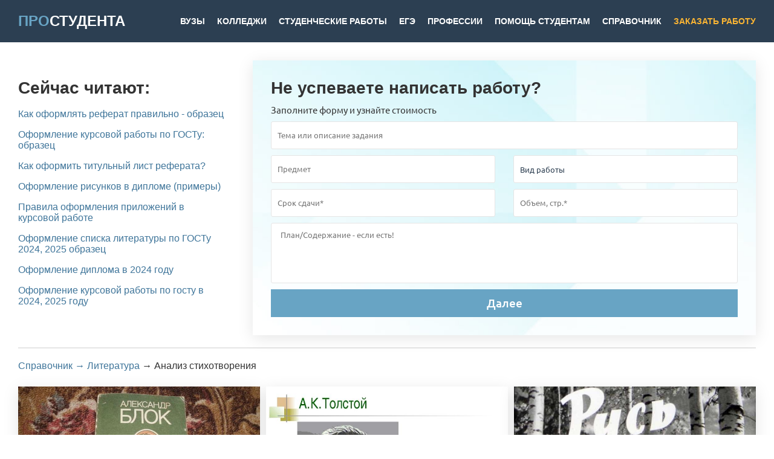

--- FILE ---
content_type: text/html; charset=UTF-8
request_url: https://www.prostudenta.ru/literatura/analiz-stihotvoreniya/
body_size: 19776
content:
<!DOCTYPE html>
<html lang="ru">

<head>
	<meta charset="UTF-8">
	<meta name="viewport" content="width=device-width, initial-scale=1">
	<title>Анализ стихотворения</title>
	<meta name="description" content="">
	<meta name="keywords" content="">
	<meta name="theme-color" content="#2c3f52" />
	<meta http-equiv="content-language" content="ru">
	<meta http-equiv="X-UA-Compatible" content="IE=edge">
	<meta http-equiv="cleartype" content="on">
	<meta name="MobileOptimized" content="320">
	<meta name="apple-mobile-web-app-capable" content="yes">
	<meta name="apple-mobile-web-app-status-bar-style" content="#2c3f52" />
	<link rel="icon" href="/resources/img/favicon.ico" type="image/x-icon" />
	<link rel="stylesheet" href="/resources/css/jquery.fancybox.css" media="screen and (min-width:760px)">
	<link rel="stylesheet" href="/resources/css/form.css?ver=1.1">
	<link rel="preload" href="/resources/css/font-css.css" crossorigin as="style">
	<link rel="stylesheet" href="/resources/css/style.css">
	<style>
	</style>

	<script type="text/javascript" src="https://code.jquery.com/jquery-1.11.0.min.js"></script>
	<script type="text/javascript" src="https://vk.com/js/api/share.js?95" charset="windows-1251" async></script>
    	<script async crossorigin="anonymous" src="https://connect.facebook.net/ru_RU/sdk.js#xfbml=1&version=v3.2"></script>
    </head>

<body>
	<header>
		<div class="wrapper header">
			<div>
				<a href="/" class="header__logo">ПРО<span>СТУДЕНТА</span></a>
			</div>
			<nav>
				<ul class="header__menu">

											<li> <a href="/vuz">Вузы</a>
															<ul class="header__submenu">
																														<li> <a href="/vuz/postuplenie">Поступление</a></li>
																																								<li> <a href="/vuz/graduate">Аспирантура</a></li>
																																								<li> <a href="/vuz/vtoroe-vyshee">Второе высшее</a></li>
																																								<li> <a href="/vuz/mba">Бизнес-образование</a></li>
																																								<li> <a href="/vuz/abroad">За рубежом</a></li>
																																								<li> <a href="/vuz/specialty-vuz">Специальности</a></li>
																																								<li> <a href="/vuz/best-of-the-best">Лучшие вузы страны</a></li>
																											</ul>
													</li>
											<li> <a href="/college">Колледжи</a>
															<ul class="header__submenu">
																														<li> <a href="/college/college-direction">Направления</a></li>
																																								<li> <a href="/college/college-adm">Поступление</a></li>
																																								<li> <a href="/college/college-after">После колледжа</a></li>
																																								<li> <a href="/college/college-study">Обучение</a></li>
																											</ul>
													</li>
											<li> <a href="/stud-works">Студенческие работы</a>
															<ul class="header__submenu">
																														<li> <a href="/stud-works/diplom">Дипломная</a></li>
																																								<li> <a href="/stud-works/kursovaia">Курсовая</a></li>
																																								<li> <a href="/stud-works/otchet_po_praktike">Отчет по практике</a></li>
																																								<li> <a href="/stud-works/referat">Реферат</a></li>
																																								<li> <a href="/stud-works/magisterskaya">Магистерские</a></li>
																																								<li> <a href="/stud-works/vkr">ВКР</a></li>
																																								<li> <a href="/stud-works/essay">Эссе</a></li>
																																								<li> <a href="/stud-works/nir">НИР</a></li>
																											</ul>
													</li>
											<li> <a href="/ege">ЕГЭ</a>
															<ul class="header__submenu">
																														<li> <a href="/ege/all_about_ege">Общая информация</a></li>
																																								<li> <a href="/ege/disciplines_ege">Предметы</a></li>
																											</ul>
													</li>
											<li> <a href="/profession">Профессии</a>
															<ul class="header__submenu">
																														<li> <a href="/profession/popular_professions">Популярные</a></li>
																																								<li> <a href="/profession/prof-by-tempo">По темпераменту</a></li>
																											</ul>
													</li>
											<li> <a href="/help_for_students">Помощь студентам</a>
															<ul class="header__submenu">
																														<li> <a href="/help_for_students/company_review">Обзоры компаний</a></li>
																																								<li> <a href="/help_for_students/type_of_help">Тип работы</a></li>
																																								<li> <a href="/help_for_students/useful_info">Полезная информация</a></li>
																																								<li> <a href="/help_for_students/news">Новости</a></li>
																																								<li> <a href="/help_for_students/financial">Финансовая грамотность</a></li>
																											</ul>
													</li>
											<li> <a href="/guide">Справочник</a>
															<ul class="header__submenu">
																														<li> <a href="/literatura">Литература</a></li>
																																								<li> <a href="/russkij-yazyk">Русский язык</a></li>
																																								<li> <a href="/himiya">Химия</a></li>
																																								<li> <a href="/matematika">Математика</a></li>
																																								<li> <a href="/biologiya">Биология</a></li>
																																								<li> <a href="/ekonomika">Экономика</a></li>
																																								<li> <a href="/istoriya">История</a></li>
																																								<li> <a href="/geografiya">География</a></li>
																																								<li> <a href="/fizika">Физика</a></li>
																																								<li> <a href="/obshhestvoznanie">Обществознание</a></li>
																																								<li> <a href="/ehkzameny">Экзамены и ВУЗы</a></li>
																																								<li> <a href="/pedsovet">Педсовет</a></li>
																																								<li> <a href="/astronomiya">Астрономия</a></li>
																																								<li> <a href="/anglijskij-yazyk">Английский язык</a></li>
																																								<li> <a href="/biografii">Биографии</a></li>
																																								<li> <a href="/okruzhayushhij-mir">Окружающий мир</a></li>
																																								<li> <a href="/poleznye-sovety">Полезные советы</a></li>
																																								<li> <a href="/mhk">МХК</a></li>
																																								<li> <a href="/informatika">Информатика</a></li>
																																								<li> <a href="/geometriya-2">Геометрия</a></li>
																																								<li> <a href="/karera">Карьера</a></li>
																																								<li> <a href="/algebra">Алгебра</a></li>
																																								<li> <a href="/obzh">ОБЖ</a></li>
																																								<li> <a href="/fizkultura">Физкультура</a></li>
																											</ul>
													</li>
					
					<li><a href="/order/" class="header__link-order">Заказать работу</a></li>
				</ul>
			</nav>
			<div class="mobile">
				<button class="hamburger">
					<img src="/resources/img/main-menu.svg" alt="Меню">
				</button>
				<button class="cross">
					<img src="/resources/img/cancel.svg" alt="Закрыть">
				</button>
			</div>
		</div>
		<div class="wrapper mobile-menu ">
			<ul>
				<a href="/order/" id="mobile-menu__order">
					<li>Заказать написание работы</li>
				</a>
				<a href="/">
					<li>Главная</li>
				</a>


									<li> <a href="/vuz">Вузы</a>
													<ul class="mobile-menu__submenu">
																	<li> <a href="/vuz/postuplenie">Поступление</a></li>
																	<li> <a href="/vuz/graduate">Аспирантура</a></li>
																	<li> <a href="/vuz/vtoroe-vyshee">Второе высшее</a></li>
																	<li> <a href="/vuz/mba">Бизнес-образование</a></li>
																	<li> <a href="/vuz/abroad">За рубежом</a></li>
																	<li> <a href="/vuz/specialty-vuz">Специальности</a></li>
																	<li> <a href="/vuz/best-of-the-best">Лучшие вузы страны</a></li>
															</ul>
											</li>
									<li> <a href="/college">Колледжи</a>
													<ul class="mobile-menu__submenu">
																	<li> <a href="/college/college-direction">Направления</a></li>
																	<li> <a href="/college/college-adm">Поступление</a></li>
																	<li> <a href="/college/college-after">После колледжа</a></li>
																	<li> <a href="/college/college-study">Обучение</a></li>
															</ul>
											</li>
									<li> <a href="/stud-works">Студенческие работы</a>
													<ul class="mobile-menu__submenu">
																	<li> <a href="/stud-works/diplom">Дипломная</a></li>
																	<li> <a href="/stud-works/kursovaia">Курсовая</a></li>
																	<li> <a href="/stud-works/otchet_po_praktike">Отчет по практике</a></li>
																	<li> <a href="/stud-works/referat">Реферат</a></li>
																	<li> <a href="/stud-works/magisterskaya">Магистерские</a></li>
																	<li> <a href="/stud-works/vkr">ВКР</a></li>
																	<li> <a href="/stud-works/essay">Эссе</a></li>
																	<li> <a href="/stud-works/nir">НИР</a></li>
															</ul>
											</li>
									<li> <a href="/ege">ЕГЭ</a>
													<ul class="mobile-menu__submenu">
																	<li> <a href="/ege/all_about_ege">Общая информация</a></li>
																	<li> <a href="/ege/disciplines_ege">Предметы</a></li>
															</ul>
											</li>
									<li> <a href="/profession">Профессии</a>
													<ul class="mobile-menu__submenu">
																	<li> <a href="/profession/popular_professions">Популярные</a></li>
																	<li> <a href="/profession/prof-by-tempo">По темпераменту</a></li>
															</ul>
											</li>
									<li> <a href="/help_for_students">Помощь студентам</a>
													<ul class="mobile-menu__submenu">
																	<li> <a href="/help_for_students/company_review">Обзоры компаний</a></li>
																	<li> <a href="/help_for_students/type_of_help">Тип работы</a></li>
																	<li> <a href="/help_for_students/useful_info">Полезная информация</a></li>
																	<li> <a href="/help_for_students/news">Новости</a></li>
																	<li> <a href="/help_for_students/financial">Финансовая грамотность</a></li>
															</ul>
											</li>
									<li> <a href="/guide">Справочник</a>
													<ul class="mobile-menu__submenu">
																	<li> <a href="/guide/literatura">Литература</a></li>
																	<li> <a href="/guide/russkij-yazyk">Русский язык</a></li>
																	<li> <a href="/guide/himiya">Химия</a></li>
																	<li> <a href="/guide/matematika">Математика</a></li>
																	<li> <a href="/guide/biologiya">Биология</a></li>
																	<li> <a href="/guide/ekonomika">Экономика</a></li>
																	<li> <a href="/guide/istoriya">История</a></li>
																	<li> <a href="/guide/geografiya">География</a></li>
																	<li> <a href="/guide/fizika">Физика</a></li>
																	<li> <a href="/guide/obshhestvoznanie">Обществознание</a></li>
																	<li> <a href="/guide/ehkzameny">Экзамены и ВУЗы</a></li>
																	<li> <a href="/guide/pedsovet">Педсовет</a></li>
																	<li> <a href="/guide/astronomiya">Астрономия</a></li>
																	<li> <a href="/guide/anglijskij-yazyk">Английский язык</a></li>
																	<li> <a href="/guide/biografii">Биографии</a></li>
																	<li> <a href="/guide/okruzhayushhij-mir">Окружающий мир</a></li>
																	<li> <a href="/guide/poleznye-sovety">Полезные советы</a></li>
																	<li> <a href="/guide/mhk">МХК</a></li>
																	<li> <a href="/guide/informatika">Информатика</a></li>
																	<li> <a href="/guide/geometriya-2">Геометрия</a></li>
																	<li> <a href="/guide/karera">Карьера</a></li>
																	<li> <a href="/guide/algebra">Алгебра</a></li>
																	<li> <a href="/guide/obzh">ОБЖ</a></li>
																	<li> <a href="/guide/fizkultura">Физкультура</a></li>
															</ul>
											</li>
				


				<a href="/order/" class="mobile-menu__order">
					<li>Сколько стоит</li>
				</a>
			</ul>
		</div>
	</header>
	<main>
	<div class="main-top">
		<div class="wrapper read-now--form">
			<div class="read-now">
				<h2 class="read-now__title">Сейчас читают:</h2>
				<ul class="read-now__list">
											<li>
							<a href="/post-239.html">
								Как оформлять реферат правильно - образец							</a>
						</li>
											<li>
							<a href="/post-100.html">
								Оформление курсовой работы по ГОСТу: образец							</a>
						</li>
											<li>
							<a href="/post-254.html">
								Как оформить титульный лист реферата?							</a>
						</li>
											<li>
							<a href="/post-252.html">
								Оформление рисунков в дипломе (примеры)							</a>
						</li>
											<li>
							<a href="/post-92.html">
								Правила оформления приложений в курсовой работе							</a>
						</li>
											<li>
							<a href="/post-369.html">
								Оформление списка литературы по ГОСТу  2024, 2025 образец							</a>
						</li>
											<li>
							<a href="/post-168.html">
								Оформление диплома в 2024 году							</a>
						</li>
											<li>
							<a href="/post-169.html">
								Оформление курсовой работы по госту  в 2024, 2025 году							</a>
						</li>
									</ul>
			</div>
			<div class="form" id="form">
				<h2 class="form__title">Не успеваете написать работу?</h2>
				<div id="partnerform">
<form id="orderform_2zg" class="msform" action="#" method="POST"  autocomplete="off">
	<fieldset class="onefirst">
		<h2 class="fs-title">Заполните форму и узнайте стоимость</h2>
		<input type="text" name="namezak" placeholder="Тема или описание задания" required="true" class="ftheme"  autocomplete="off"  />
		<input type="text" name="predmet_user" id="query" placeholder="Предмет" required="true"  class="fpredmet"  autocomplete="off" />
		<input  type="hidden" id="predhide" name="predmet" value="120" />
		<select name="worktype"   class="ftype">
			<option value="8" default selected>Вид работы</option><option value="1">Поиск информации</option><option value="2">Дипломная</option><option value="3">Реферат</option><option value="4">Отчет по практике</option><option value="5">Вопросы</option><option value="7">Курсовая работа</option><option value="8">Другое</option><option value="9">Контрольная работа</option><option value="10">Отзыв / рецензия</option><option value="11">Бизнес-план</option><option value="13">Дипломная MBA</option><option value="14">Эссе</option><option value="15">Защитная речь</option><option value="16">Часть диссертации</option><option value="17">Тесты</option><option value="18">Задачи</option><option value="21">Дипломная техническая</option><option value="32">План к ВКР</option><option value="34">Концепция к ВКР</option><option value="35">Пакет для защиты</option><option value="36">Статьи</option><option value="37">Часть дипломной</option><option value="43">Магистерская диссертация</option><option value="44">Кандидатская диссертация</option><option value="50">Дипломная для колледжа</option><option value="62">Аттестационная работа</option><option value="63">ВКР</option><option value="64">Практическое задание</option><option value="65">Научно-исследовательская работа</option><option value="66">Презентации</option><option value="67">Доклад</option>

		</select>


		<input type="text" name="dateout" id="dateout" placeholder="Срок сдачи*" required="true"   class="fdateout"  autocomplete="off" />
		<input type="number" name="num_pages" id="num_pages" placeholder="Объем, стр.*" min="1" required="true"   class="fnumpage"  autocomplete="off" />
		<textarea name="content" id="plan" placeholder="План/Содержание - если есть!"   class="fplan"></textarea>
		<input type="button" name="next" class="next action-button onescreen" value="Далее" />
	</fieldset>
	<fieldset>
		<h2 class="fs-title">Контактные данные - строго конфиденциальны!</h2>
		<input type="text" name="clientname" placeholder="Ваше имя" required="true" class="fusername"  autocomplete="off" />
		<input type="text" name="email" placeholder="Email" required="true"  class="fuseremail"  autocomplete="off" />
		<input type="text" name="cellphone" id="cellphone" placeholder="Телефон"   class="fuserphone"  autocomplete="off" />
        <label for="cellphone" id="cellphone_label">Указывайте телефон без ошибок! - потребуется для входа в личный кабинет.</label>
		<input type="button" name="previous" class="previous action-button" value="<<<" title="Нужно, что то исправить?" />
		<input type="button" id="orderbutton_2zg" name="orderbutton" class="next action-button ffinish-button" value="Оценить работу" />
		<div class="new-notes" style="margin-bottom: 5px;">
			* Нажимая на кнопку, вы даёте согласие на обработку персональных данных и соглашаетесь с политикой конфиденциальности
		</div>
	</fieldset>
	<fieldset class="lastpage">
		<h2 class="fs-title">Подтверждение</h2>
		<h3 class="fs-subtitle">Ваша заявка принята.</h3>
		<p>Ей присвоен номер <b id="orderid">0000</b>.<br/>
			Просьба при ответах не изменять тему письма и присвоенный заявке номер.<br/>
			В ближайшее время мы свяжемся с Вами.</p>
	</fieldset>
	<fieldset class="errorlist">
		<h2 class="fs-title">Ошибка оформления заказа</h2>
		<p>Кажется вы неправильно указали свой EMAIL, без которого мы не сможем ответить вам.<br/> Пожалуйста проверте заполнение формы и при необходимости скорректируйте данные.</p>
		<input type="button" name="previous" class="gofirst action-button" value="<<<" title="Нужно, что то исправить?" />
	</fieldset>
	<input  type="hidden" name="ref" value="" id="referal"/>
	<input  type="hidden" name="token" value="45a9f82d-143f-43f1-afb5-a220aebdcd23" />
</form>
<div id="imgloader"></div>

<script type="text/javascript">
	$( document ).ready(function()
		{   
			$("#referal").val(ref);
			$('head').append( $('<link rel="stylesheet" type="text/css" />').attr('href', '//code.jquery.com/ui/1.11.1/themes/smoothness/jquery-ui.css') );
			$('head').append( $('<link rel="stylesheet" type="text/css" />').attr('href', '//api.rosdiplom.org/content/css/of.css' ));
			if(UserCss!="")$('head').append( $('<link rel="stylesheet" type="text/css" />').attr('href', UserCss ));   
			var pchar = document.charset;
			var surl="//api.rosdiplom.org/content/js/jquery.plugin.2.js";
			if(pchar=="windows-1251") surl="//api.rosdiplom.org/content/js/jquery.plugin.2win.js";
			$.getScript(surl,function()
				{
					var options, a;
					options =
					{
						serviceUrl:'//api.rosdiplom.org/Orders/GetSuggestions',
						dataType : "json",
						onSelect: function(data, value)
						{
							$("#predhide").val(data.data);
						}
					};
					a = $('#query').autocomplete(options);
					$("#dateout").datepicker({ dateFormat:'yy-mm-dd', changeMonth: true, changeYear: true, minDate: 0, maxDate: "+5Y" });
					$("#cellphone").mask("+9 (999) 9999999");
					$("#dateout").mask("9999-99-99");


					$('#orderbutton_2zg').click(function(e)
						{
							e.preventDefault();
							var validate = true; current_fs = $(this).parent();	next_fs = $(this).parent().next();
							var art = $(this).parents('fieldset:eq(0)').find('input, select').attr('required', 'true').each( function(){ if($(this).val()=="") { $(this).css("border","1px solid red"); validate=false; } else { $(this).css("border","1px solid #ccc"); }} );

							if(validate)
							{
								$(this).prop('disabled', true);
								if($("#plan").val().length<3) { $("#plan").val("Не указан"); }
								var ss = getDataInfo();
								$.ajax(
									{
										type: 'POST',
										url: '//api.rosdiplom.org/orders/addorder?request',
										data:  ss,
										dataType: "json",
										beforeSend: function()
										{
											$(".lastpage").hide();
											$('#imgloader').show();
										},
										success: function(result)
										{
											console.log(result);
											if(result.status)
											{
											
											$(".lastpage").show();
											$('#imgloader').hide();
											$('.lastpage').show(200);
											$("#orderform_2zg").trigger('reset'); 
											$('#orderid').html(result.order_id);
											}
											else{
												$('#imgloader').hide();
												$(".errorlist").show();
											}
										}
									});
							}
						});

				});
			getDataInfo = function()
			{
				var aas  = new Object();
				aas =
				{
					request: JSON.stringify($("#orderform_2zg").serializeObject())
				};
				return aas;
			}
			var current_fs, next_fs, previous_fs; //fieldsets
			$(".next").click(function(e)
				{
					e.preventDefault();
					var validate = true; current_fs = $(this).parent();	next_fs = $(this).parent().next();
					var art = $(this).parents('fieldset:eq(0)').find('input, select').attr('required', 'true').each( function(){ if($(this).val()=="") { $(this).css("border","1px solid red"); validate=false; } else { $(this).css("border","1px solid #ccc"); }} );
					if(validate)
					{
						current_fs.hide(); next_fs.show();
					}
				});
			$('.gofirst').click(function(e) { e.preventDefault(); current_fs = $(this).parent(); current_fs.hide(); $('.onefirst').show(); });
			$(".previous").click(function(e){ e.preventDefault(); current_fs = $(this).parent(); previous_fs = $(this).parent().prev(); current_fs.hide(); previous_fs.show(); });

			$.fn.serializeObject = function()
			{
				var o = { };
				var a = this.serializeArray();
				$.each(a, function()
					{
						if (o[this.name])
						{
							if (!o[this.name].push)
							{
								o[this.name] = [o[this.name]];
							}
							o[this.name].push(this.value || '');
						} else
						{
							o[this.name] = this.value || '';
						}
					});
				return o;
			};


		});
</script>


				</div>
				<script type="text/javascript">
					//<![CDATA[
					formcontainer = 'partnerform'; //id блока для формы
					UserCss = ''; //пользовательский css
					ref = 'prostudenta'; //определение партнера
					//document.write('<sc'+'ript type="text/javascript" src="//api.rosdip.ru/content/js/partnerorder.js"></sc'+'ript>'); 
					//]]>
				</script>
			</div>
		</div>
		<div class="wrapper">
			<div class="filter__line"></div>
		</div>
		<div class="wrapper bread">
			<span typeof='v:Breadcrumb'><a href='/' rel='v:url' property='v:title'>Справочник</span>  &rarr; <span typeof='v:Breadcrumb'><a href='/literatura/' rel='v:url' property='v:title'>Литература</a> </span> &rarr; <span typeof='v:Breadcrumb'>Анализ стихотворения</span>		</div>
		
		<div class="wrapper article">
							<article>
	<div>
		<a href="/article-4665.html">
			
			
				<img src="/wp-content/auploads/962279/stihotvorenie_poety_bloka.jpg" alt="Анализ стихотворения «Поэты» Блока: философский смысл" title="Анализ стихотворения «Поэты» Блока: философский смысл" class="article-img" loading=lazy>
					</a>
	</div>
	<div class="article__info">
		<div class="article-info">
			<div class="article-type" title="Раздел">
				<span typeof='v:Breadcrumb'><a href='/literatura/analiz-stihotvoreniya/' rel='v:url' property='v:title'>Анализ стихотворения</a></span>			</div>
			<div class="article-date" title="Дата публикации">
								12.11.21			</div>
			<div class="article-time" title="Время чтения">
				7 мин.
			</div>
		</div>
		<h3 class="article__title">
			<a href="/article-4665.html">Анализ стихотворения «Поэты» Блока: философский смысл</a>
		</h3>
		<p class="article__desc">
			Тема творчества всегда волновала души и умы деятелей искусства. Немало поэтических произведений русских классиков, таких как, например, А. А. Фет, С. А. Есенин, были посвящены таинству созидания и тонкостям мира творцов. Анализ стихотворения «Поэты» Блока позволит глубже понять то, какой видел литературную богему и ее идеологию этот замечательный творец.


Кратко об авторе
Александр Блок относится к числу поэтов&#8230;		</p>
		<a href="/article-4665.html" class="article__link">Читать полностью</a>
	</div>
</article><article>
	<div>
		<a href="/article-4620.html">
			
			
				<img src="/wp-content/auploads/962259/stihotvorenie_a_k_tolstogo.jpg" alt="Анализ стихотворения А. К. Толстого «Средь шумного бала случайно»" title="Анализ стихотворения А. К. Толстого «Средь шумного бала случайно»" class="article-img" loading=lazy>
					</a>
	</div>
	<div class="article__info">
		<div class="article-info">
			<div class="article-type" title="Раздел">
				<span typeof='v:Breadcrumb'><a href='/literatura/analiz-stihotvoreniya/' rel='v:url' property='v:title'>Анализ стихотворения</a></span>			</div>
			<div class="article-date" title="Дата публикации">
								12.11.21			</div>
			<div class="article-time" title="Время чтения">
				8 мин.
			</div>
		</div>
		<h3 class="article__title">
			<a href="/article-4620.html">Анализ стихотворения А. К. Толстого «Средь шумного бала случайно»</a>
		</h3>
		<p class="article__desc">
			Некоторые поэтические произведения имеют очень интересную историю создания. Так, встреча с незнакомкой на балу стала судьбоносной для Алексея Константиновича Толстого и вдохновила его на написание своего знаменитого стихотворения «Средь шумного бала случайно». Анализ произведения позволит лучше узнать творчество классика в части любовной лирики.


Немного об авторе
Алексей Константинович Толстой — русский литературный деятель,&#8230;		</p>
		<a href="/article-4620.html" class="article__link">Читать полностью</a>
	</div>
</article><article>
	<div>
		<a href="/article-4595.html">
			
			
				<img src="/wp-content/auploads/967629/rus_sovetskaya_esenin_analiz.jpg" alt="Анализ стихотворения Есенина «Русь советская»" title="Анализ стихотворения Есенина «Русь советская»" class="article-img" loading=lazy>
					</a>
	</div>
	<div class="article__info">
		<div class="article-info">
			<div class="article-type" title="Раздел">
				<span typeof='v:Breadcrumb'><a href='/literatura/analiz-stihotvoreniya/' rel='v:url' property='v:title'>Анализ стихотворения</a></span>			</div>
			<div class="article-date" title="Дата публикации">
								12.11.21			</div>
			<div class="article-time" title="Время чтения">
				14 мин.
			</div>
		</div>
		<h3 class="article__title">
			<a href="/article-4595.html">Анализ стихотворения Есенина «Русь советская»</a>
		</h3>
		<p class="article__desc">
			В своём творчестве Сергей Александрович не раз поднимал тему неупокоенной души. Поэт застал время переворотов в стране, которые ярко отразились на нём самом. Он стал чужим на родине и совершенно не мог найти того уголка, где его душа обрела бы покой и умиротворение. Эта тема поднимается и в произведении Есенина «Русь советская». Анализ стихотворения раскроет основную мысль, которую хотел донести автор, и поможет при подготовке к уроку литературы в 11&#8230;		</p>
		<a href="/article-4595.html" class="article__link">Читать полностью</a>
	</div>
</article><article>
	<div>
		<a href="/article-4593.html">
			
			
				<img src="/wp-content/auploads/962242/stihotvorenie_rodina_nekrasova.jpg" alt="Анализ стихотворения «Родина» Некрасова" title="Анализ стихотворения «Родина» Некрасова" class="article-img" loading=lazy>
					</a>
	</div>
	<div class="article__info">
		<div class="article-info">
			<div class="article-type" title="Раздел">
				<span typeof='v:Breadcrumb'><a href='/literatura/analiz-stihotvoreniya/' rel='v:url' property='v:title'>Анализ стихотворения</a></span>			</div>
			<div class="article-date" title="Дата публикации">
								12.11.21			</div>
			<div class="article-time" title="Время чтения">
				9 мин.
			</div>
		</div>
		<h3 class="article__title">
			<a href="/article-4593.html">Анализ стихотворения «Родина» Некрасова</a>
		</h3>
		<p class="article__desc">
			В творческом наследии многих классиков русской литературы весомую долю занимают произведения, посвященные теме любви к родной стране. Однако для некоторых авторов патриотический мотив является ключевым, придавая опусам характерный и узнаваемый читателем колорит. К числу таких писателей относится Некрасов. Анализ стихотворения «Родина» поможет ближе познакомиться с отношением Николая Алексеевича к России.


Немного об авторе
Николай Некрасов (1821 — 1878)&#8230;		</p>
		<a href="/article-4593.html" class="article__link">Читать полностью</a>
	</div>
</article><article>
	<div>
		<a href="/article-4577.html">
			
			
				<img src="/wp-content/auploads/962222/stihotvorenie_esenina_porosha.jpg" alt="Анализ стихотворения Есенина «Пороша»" title="Анализ стихотворения Есенина «Пороша»" class="article-img" loading=lazy>
					</a>
	</div>
	<div class="article__info">
		<div class="article-info">
			<div class="article-type" title="Раздел">
				<span typeof='v:Breadcrumb'><a href='/literatura/analiz-stihotvoreniya/' rel='v:url' property='v:title'>Анализ стихотворения</a></span>			</div>
			<div class="article-date" title="Дата публикации">
								12.11.21			</div>
			<div class="article-time" title="Время чтения">
				10 мин.
			</div>
		</div>
		<h3 class="article__title">
			<a href="/article-4577.html">Анализ стихотворения Есенина «Пороша»</a>
		</h3>
		<p class="article__desc">
			Пейзажная лирика присутствует в творчестве многих русских классиков. Однако произведения именно этого величайшего поэта пронизаны любовью к русской природе настолько, что их можно узнать даже без подписи автора. Анализ стихотворения Есенина «Пороша» поможет лучше понять красоту и сказочность зимнего леса и потаенный смысл строк о них.


Немного об авторе
Сергей Александрович Есенин за свою недолгую жизнь сумел подарить&#8230;		</p>
		<a href="/article-4577.html" class="article__link">Читать полностью</a>
	</div>
</article><article>
	<div>
		<a href="/article-4521.html">
			
			
				<img src="/wp-content/auploads/962493/oda_den_vosshestviya_elizavety.jpg" alt="Анализ и содержание «Оды на день восшествия Елизаветы Петровны»" title="Анализ и содержание «Оды на день восшествия Елизаветы Петровны»" class="article-img" loading=lazy>
					</a>
	</div>
	<div class="article__info">
		<div class="article-info">
			<div class="article-type" title="Раздел">
				<span typeof='v:Breadcrumb'><a href='/literatura/analiz-stihotvoreniya/' rel='v:url' property='v:title'>Анализ стихотворения</a></span>			</div>
			<div class="article-date" title="Дата публикации">
								12.11.21			</div>
			<div class="article-time" title="Время чтения">
				11 мин.
			</div>
		</div>
		<h3 class="article__title">
			<a href="/article-4521.html">Анализ и содержание «Оды на день восшествия Елизаветы Петровны»</a>
		</h3>
		<p class="article__desc">
			Многие русские писатели и поэты создавали произведения, посвящённые монаршим особам. Одно из таких творений принадлежит перу Михаила Васильевича Ломоносова, который прославился не только как учёный, но и как талантливый литератор. В 1747 г. он написал стихотворение, прославляющее императрицу. Анализ оды «Восшествие Елизаветы Петровны на престол» учащиеся выполняют на уроке литературы в 8 классе или самостоятельно, используя план. Представленный образец поможет справиться с заданием.
		</p>
		<a href="/article-4521.html" class="article__link">Читать полностью</a>
	</div>
</article><article>
	<div>
		<a href="/article-4503.html">
			
			
				<img src="/wp-content/auploads/962333/stihotvoreniya_bloka.jpg" alt="Анализ стихотворения Блока «О доблестях, о подвигах, о славе»" title="Анализ стихотворения Блока «О доблестях, о подвигах, о славе»" class="article-img" loading=lazy>
					</a>
	</div>
	<div class="article__info">
		<div class="article-info">
			<div class="article-type" title="Раздел">
				<span typeof='v:Breadcrumb'><a href='/literatura/analiz-stihotvoreniya/' rel='v:url' property='v:title'>Анализ стихотворения</a></span>			</div>
			<div class="article-date" title="Дата публикации">
								12.11.21			</div>
			<div class="article-time" title="Время чтения">
				6 мин.
			</div>
		</div>
		<h3 class="article__title">
			<a href="/article-4503.html">Анализ стихотворения Блока «О доблестях, о подвигах, о славе»</a>
		</h3>
		<p class="article__desc">
			Любовная лирика Блока отличается особой нежностью и чувственностью. Анализ стихотворения «О доблестях, о подвигах, о славе» позволяет узнать отношение поэта к возлюбленной. Но это грустная работа, так как Александр Александрович разочаровался в любви. Душевные терзания сподвигли его на написание цикла «Возмездие».


История создания
Главной женщиной в жизни Блока стала Любовь Дмитриевна Менделеева. Она была воплощением женского идеала, и поэт&#8230;		</p>
		<a href="/article-4503.html" class="article__link">Читать полностью</a>
	</div>
</article><article>
	<div>
		<a href="/article-4500.html">
			
			
				<img src="/wp-content/auploads/967292/angel_analiz_stihotvoreniya.jpg" alt="Анализ и основная мысль стихотворения Лермонтова «Ангел»" title="Анализ и основная мысль стихотворения Лермонтова «Ангел»" class="article-img" loading=lazy>
					</a>
	</div>
	<div class="article__info">
		<div class="article-info">
			<div class="article-type" title="Раздел">
				<span typeof='v:Breadcrumb'><a href='/literatura/analiz-stihotvoreniya/' rel='v:url' property='v:title'>Анализ стихотворения</a></span>			</div>
			<div class="article-date" title="Дата публикации">
								12.11.21			</div>
			<div class="article-time" title="Время чтения">
				8 мин.
			</div>
		</div>
		<h3 class="article__title">
			<a href="/article-4500.html">Анализ и основная мысль стихотворения Лермонтова «Ангел»</a>
		</h3>
		<p class="article__desc">
			Многие писатели затрагивают образ ангела в своих произведениях. Михаил Юрьевич Лермонтов не стал исключением и посвятил ему стихотворение. Как правило, ангел связан непосредственно с чем-то божественным, но поэты часто привносят свои рассуждения в его образ. Стоит разобрать главную мысль, которую автор хотел донести своим произведением «Ангел». Анализ стихотворения Лермонтова поможет подготовиться к уроку литературы в 7 классе.
&#8230;		</p>
		<a href="/article-4500.html" class="article__link">Читать полностью</a>
	</div>
</article><article>
	<div>
		<a href="/article-4497.html">
			
			
				<img src="/wp-content/auploads/967813/marina_cvetaeva.jpg" alt="Краткий разбор и анализ стихотворения Марины Цветаевой «Молодость»" title="Краткий разбор и анализ стихотворения Марины Цветаевой «Молодость»" class="article-img" loading=lazy>
					</a>
	</div>
	<div class="article__info">
		<div class="article-info">
			<div class="article-type" title="Раздел">
				<span typeof='v:Breadcrumb'><a href='/literatura/analiz-stihotvoreniya/' rel='v:url' property='v:title'>Анализ стихотворения</a></span>			</div>
			<div class="article-date" title="Дата публикации">
								12.11.21			</div>
			<div class="article-time" title="Время чтения">
				13 мин.
			</div>
		</div>
		<h3 class="article__title">
			<a href="/article-4497.html">Краткий разбор и анализ стихотворения Марины Цветаевой «Молодость»</a>
		</h3>
		<p class="article__desc">
			Когда люди в своей жизни доходят до определенной точки, они пытаются оглянуться, посмотреть на прожитый отрезок, сделать соответствующие выводы и сформировать отношение к произошедшим событиям. Желание переосмыслить жизненный путь перед своим тридцатилетием испытала и Марина Ивановна Цветаева. Краткий разбор и анализ стихотворения «Молодость» пригодятся учащимся 11 классов для подготовки к уроку литературы или при сдаче ЕГЭ.


История написания&#8230;		</p>
		<a href="/article-4497.html" class="article__link">Читать полностью</a>
	</div>
</article><article>
	<div>
		<a href="/article-4475.html">
			
			
				<img src="/wp-content/auploads/963954/analiz_stihotvoreniya_tuchi.jpg" alt="История создания и анализ стихотворения Михаила Лермонтова «Тучи»" title="История создания и анализ стихотворения Михаила Лермонтова «Тучи»" class="article-img" loading=lazy>
					</a>
	</div>
	<div class="article__info">
		<div class="article-info">
			<div class="article-type" title="Раздел">
				<span typeof='v:Breadcrumb'><a href='/literatura/analiz-stihotvoreniya/' rel='v:url' property='v:title'>Анализ стихотворения</a></span>			</div>
			<div class="article-date" title="Дата публикации">
								12.11.21			</div>
			<div class="article-time" title="Время чтения">
				9 мин.
			</div>
		</div>
		<h3 class="article__title">
			<a href="/article-4475.html">История создания и анализ стихотворения Михаила Лермонтова «Тучи»</a>
		</h3>
		<p class="article__desc">
			Философская тематика является одной из ведущих в лирике этого замечательного классика русской поэзии. Одним из ключевых моментов творчества Михаила Юрьевича также выступает близкий автору мотив одиночества и изгнания. Анализ стихотворения «Тучи» Лермонтова поможет глубже понять чувства писателя, испытываемые им накануне очередной ссылки на Кавказ.


Немного об авторе
Михаил Юрьеевич Лермонтов (1814 — 1841) — знаменитый лирик, поэт&#8230;		</p>
		<a href="/article-4475.html" class="article__link">Читать полностью</a>
	</div>
</article><article>
	<div>
		<a href="/article-4473.html">
			
			
				<img src="/wp-content/auploads/963595/proschay_nemytaya_rossiya.jpg" alt="Анализ стихотворения Лермонтова«Прощай, немытая Россия»" title="Анализ стихотворения Лермонтова«Прощай, немытая Россия»" class="article-img" loading=lazy>
					</a>
	</div>
	<div class="article__info">
		<div class="article-info">
			<div class="article-type" title="Раздел">
				<span typeof='v:Breadcrumb'><a href='/literatura/analiz-stihotvoreniya/' rel='v:url' property='v:title'>Анализ стихотворения</a></span>			</div>
			<div class="article-date" title="Дата публикации">
								12.11.21			</div>
			<div class="article-time" title="Время чтения">
				6 мин.
			</div>
		</div>
		<h3 class="article__title">
			<a href="/article-4473.html">Анализ стихотворения Лермонтова«Прощай, немытая Россия»</a>
		</h3>
		<p class="article__desc">
			Михаил Лермонтов всегда был принципиальным человеком. С годами его характер становился черствее и хладнокровнее, поэтому многие откровенно невзлюбили поэта. Несмотря на это, читатели знают его как истинного патриота и борца за справедливость. Довольно часто Лермонтов выражал политические взгляды в своих произведениях. Анализ «Прощай, немытая Россия» включает в себя историю создания, тема и главный смысл, жанровые и композиционные особенности.
		</p>
		<a href="/article-4473.html" class="article__link">Читать полностью</a>
	</div>
</article><article>
	<div>
		<a href="/article-4467.html">
			
			
				<img src="/wp-content/auploads/965485/poema_nikolaya_nekrasova.jpg" alt="Анализ стихотворения «Крестьянские дети» Николая Некрасова" title="Анализ стихотворения «Крестьянские дети» Николая Некрасова" class="article-img" loading=lazy>
					</a>
	</div>
	<div class="article__info">
		<div class="article-info">
			<div class="article-type" title="Раздел">
				<span typeof='v:Breadcrumb'><a href='/literatura/analiz-stihotvoreniya/' rel='v:url' property='v:title'>Анализ стихотворения</a></span>			</div>
			<div class="article-date" title="Дата публикации">
								12.11.21			</div>
			<div class="article-time" title="Время чтения">
				8 мин.
			</div>
		</div>
		<h3 class="article__title">
			<a href="/article-4467.html">Анализ стихотворения «Крестьянские дети» Николая Некрасова</a>
		</h3>
		<p class="article__desc">
			Знаменитая поэма Николая Некрасова «Крестьянские дети» была впервые опубликована в 1861 году. Многие критики называют ее визитной карточкой поэта. Чтобы оформить читательский дневник и написать школьное сочинение в 5 классе, следует провести анализ стихотворения «Крестьянские дети». Некрасов в своем произведении показал собственные демократичные взгляды, отвращение к крепостному праву и сострадание к простому народу.


Основные персонажи
История&#8230;		</p>
		<a href="/article-4467.html" class="article__link">Читать полностью</a>
	</div>
</article><article>
	<div>
		<a href="/article-4423.html">
			
			
				<img src="/wp-content/auploads/968812/stihotvorenie_ivana_surikova.jpg" alt="Анализ стихотворения Ивана Сурикова «Зима»: тема и смысл" title="Анализ стихотворения Ивана Сурикова «Зима»: тема и смысл" class="article-img" loading=lazy>
					</a>
	</div>
	<div class="article__info">
		<div class="article-info">
			<div class="article-type" title="Раздел">
				<span typeof='v:Breadcrumb'><a href='/literatura/analiz-stihotvoreniya/' rel='v:url' property='v:title'>Анализ стихотворения</a></span>			</div>
			<div class="article-date" title="Дата публикации">
								12.11.21			</div>
			<div class="article-time" title="Время чтения">
				11 мин.
			</div>
		</div>
		<h3 class="article__title">
			<a href="/article-4423.html">Анализ стихотворения Ивана Сурикова «Зима»: тема и смысл</a>
		</h3>
		<p class="article__desc">
			Благодаря краткому анализу стихотворения «Зима» Ивана Сурикова, можно понять намерения, стремления и мотивы автора, а также подготовиться к уроку и написать сочинение. В творении нежно и трепетно описывается наступление суровой и холодной поры, пугающей своей неизвестностью и таинственностью.


Информация о создании
Разительным отличием творчества Ивана Захаровича Сурикова от идейных образов других творцов являются искренность, точность и простота&#8230;		</p>
		<a href="/article-4423.html" class="article__link">Читать полностью</a>
	</div>
</article><article>
	<div>
		<a href="/article-4413.html">
			
			
				<img src="/wp-content/auploads/966419/mayskaya_noch.jpg" alt="Краткий анализ стихотворения Фета «Еще майская ночь»" title="Краткий анализ стихотворения Фета «Еще майская ночь»" class="article-img" loading=lazy>
					</a>
	</div>
	<div class="article__info">
		<div class="article-info">
			<div class="article-type" title="Раздел">
				<span typeof='v:Breadcrumb'><a href='/literatura/analiz-stihotvoreniya/' rel='v:url' property='v:title'>Анализ стихотворения</a></span>			</div>
			<div class="article-date" title="Дата публикации">
								12.11.21			</div>
			<div class="article-time" title="Время чтения">
				15 мин.
			</div>
		</div>
		<h3 class="article__title">
			<a href="/article-4413.html">Краткий анализ стихотворения Фета «Еще майская ночь»</a>
		</h3>
		<p class="article__desc">
			Афанасий Афанасьевич — великий русский писатель XIX столетия. Он считал, что поэзия обязана быть прекрасной, ее нельзя связывать с жизненными проблемами. Главная задача лирики — воспевание красоты мира. Все стихотворения поэта нежные и романтические. Кратко описанный анализ «Еще майская ночь» Фета поможет ученикам 7 класса при подготовке к уроку литературы.


История создания
Афанасий Афанасьевич все произведения создавал «с натуры».&#8230;		</p>
		<a href="/article-4413.html" class="article__link">Читать полностью</a>
	</div>
</article><article>
	<div>
		<a href="/article-4403.html">
			
			
				<img src="/wp-content/auploads/962005/stihotvorenie_noch_ivana.jpg" alt="Анализ стихотворения «Ночь» Ивана Алексеевича Бунина" title="Анализ стихотворения «Ночь» Ивана Алексеевича Бунина" class="article-img" loading=lazy>
					</a>
	</div>
	<div class="article__info">
		<div class="article-info">
			<div class="article-type" title="Раздел">
				<span typeof='v:Breadcrumb'><a href='/literatura/analiz-stihotvoreniya/' rel='v:url' property='v:title'>Анализ стихотворения</a></span>			</div>
			<div class="article-date" title="Дата публикации">
								12.11.21			</div>
			<div class="article-time" title="Время чтения">
				8 мин.
			</div>
		</div>
		<h3 class="article__title">
			<a href="/article-4403.html">Анализ стихотворения «Ночь» Ивана Алексеевича Бунина</a>
		</h3>
		<p class="article__desc">
			В творчестве многих писателей отдельное место занимают произведения в жанре философской лирики. Однако именно для этого русского поэта характерно самобытное отношение к образу ночи, как особому времени суток для размышлений о мироздании и смысле бытия. Стихотворение Бунина «Ночь», анализ которого позволит глубже понять идейный замысел автора, является ярким тому примером.


Немного об авторе
Иван Алексеевич Бунин&#8230;		</p>
		<a href="/article-4403.html" class="article__link">Читать полностью</a>
	</div>
</article><article>
	<div>
		<a href="/article-4380.html">
			
			
				<img src="/wp-content/auploads/966850/stihotvorenie_cheremuha.jpg" alt="Анализ стихотворения «Черемуха» Сергея Есенина" title="Анализ стихотворения «Черемуха» Сергея Есенина" class="article-img" loading=lazy>
					</a>
	</div>
	<div class="article__info">
		<div class="article-info">
			<div class="article-type" title="Раздел">
				<span typeof='v:Breadcrumb'><a href='/literatura/analiz-stihotvoreniya/' rel='v:url' property='v:title'>Анализ стихотворения</a></span>			</div>
			<div class="article-date" title="Дата публикации">
								12.11.21			</div>
			<div class="article-time" title="Время чтения">
				8 мин.
			</div>
		</div>
		<h3 class="article__title">
			<a href="/article-4380.html">Анализ стихотворения «Черемуха» Сергея Есенина</a>
		</h3>
		<p class="article__desc">
			Будучи не только мастером литературного слова, но и творчески чутким человеком, безгранично любившим природу родного края, этот замечательный поэт создавал удивительно красивую пейзажную лирику. Строки автора преисполнены трогательности и душевности по отношению к неодушевленным образам. Анализ стихотворения «Черемуха» Есенина Сергея Александровича поможет глубже понять, насколько упоительной была для писателя Россия и каждый ее уголок.


Немного об авторе&#8230;		</p>
		<a href="/article-4380.html" class="article__link">Читать полностью</a>
	</div>
</article><article>
	<div>
		<a href="/article-4379.html">
			
			
				<img src="/wp-content/auploads/967316/sergey_aleksandrovich_esenin.jpg" alt="Анализ стихотворения Есенина «Поет зима — аукает»" title="Анализ стихотворения Есенина «Поет зима — аукает»" class="article-img" loading=lazy>
					</a>
	</div>
	<div class="article__info">
		<div class="article-info">
			<div class="article-type" title="Раздел">
				<span typeof='v:Breadcrumb'><a href='/literatura/analiz-stihotvoreniya/' rel='v:url' property='v:title'>Анализ стихотворения</a></span>			</div>
			<div class="article-date" title="Дата публикации">
								12.11.21			</div>
			<div class="article-time" title="Время чтения">
				12 мин.
			</div>
		</div>
		<h3 class="article__title">
			<a href="/article-4379.html">Анализ стихотворения Есенина «Поет зима — аукает»</a>
		</h3>
		<p class="article__desc">
			Одно из наиболее известных ранних творений Сергея Александровича Есенина — стихотворение «Поет зима — аукает». Анализ произведения поможет понять, какую мысль автор хотел донести до читателя. Поэт любовно и трепетно описал наступление холодной поры, он поразил поклонников своей искренностью. Сюжетная линия стихотворения проста, но заставляет проникнуться и посочувствовать героям. Творчество Есенина начинают изучать во 2 классе на уроках литературы.
		</p>
		<a href="/article-4379.html" class="article__link">Читать полностью</a>
	</div>
</article><article>
	<div>
		<a href="/article-4375.html">
			
			
				<img src="/wp-content/auploads/960591/analiz_stihotvoreniya_sneg.jpg" alt="Анализ стихотворения «Снег» Иннокентия Анненского" title="Анализ стихотворения «Снег» Иннокентия Анненского" class="article-img" loading=lazy>
					</a>
	</div>
	<div class="article__info">
		<div class="article-info">
			<div class="article-type" title="Раздел">
				<span typeof='v:Breadcrumb'><a href='/literatura/analiz-stihotvoreniya/' rel='v:url' property='v:title'>Анализ стихотворения</a></span>			</div>
			<div class="article-date" title="Дата публикации">
								12.11.21			</div>
			<div class="article-time" title="Время чтения">
				9 мин.
			</div>
		</div>
		<h3 class="article__title">
			<a href="/article-4375.html">Анализ стихотворения «Снег» Иннокентия Анненского</a>
		</h3>
		<p class="article__desc">
			Жанр пейзажно-философской лирики присутствует в творчестве многих классиков русской литературы. Зима как символ временно замершей жизни у многих авторов связывается с тревогой, холодом и бессилием. Для автора этого произведения суровое время года — прямая ассоциация со смертью. Анализ стихотворения «Снег» Анненского Иннокентия Федоровича поможет больше узнать о последних мыслях поэта в этом мире.


Немного об авторе
Иннокентий&#8230;		</p>
		<a href="/article-4375.html" class="article__link">Читать полностью</a>
	</div>
</article><article>
	<div>
		<a href="/article-4374.html">
			
			
				<img src="/wp-content/auploads/966468/stihotvorenie_pamyatnik.jpg" alt="Анализ стихотворения «Памятник» Державина для 9 класса" title="Анализ стихотворения «Памятник» Державина для 9 класса" class="article-img" loading=lazy>
					</a>
	</div>
	<div class="article__info">
		<div class="article-info">
			<div class="article-type" title="Раздел">
				<span typeof='v:Breadcrumb'><a href='/literatura/analiz-stihotvoreniya/' rel='v:url' property='v:title'>Анализ стихотворения</a></span>			</div>
			<div class="article-date" title="Дата публикации">
								12.11.21			</div>
			<div class="article-time" title="Время чтения">
				8 мин.
			</div>
		</div>
		<h3 class="article__title">
			<a href="/article-4374.html">Анализ стихотворения «Памятник» Державина для 9 класса</a>
		</h3>
		<p class="article__desc">
			Тема творчества и бессмертия авторских произведений присутствовала в сочинениях сразу нескольких деятелей искусства разных эпох. Наряду с Горацием, а, несколько позднее и Пушкиным, одиозные строки о служении Музе писал Гавриил Романович Державин. Анализ стихотворения «Памятник» в 9 классе позволит глубже узнать отношение поэта к вопросу литературного созидания и его собственной роли в нем.


Немного об авторе
Сообщение,&#8230;		</p>
		<a href="/article-4374.html" class="article__link">Читать полностью</a>
	</div>
</article><article>
	<div>
		<a href="/article-4373.html">
			
			
				<img src="/wp-content/auploads/964863/analiz_stihotvoreniya_gumileva.jpg" alt="Анализ стихотворения Николая Гумилёва «Она», тема любви и одиночества" title="Анализ стихотворения Николая Гумилёва «Она», тема любви и одиночества" class="article-img" loading=lazy>
					</a>
	</div>
	<div class="article__info">
		<div class="article-info">
			<div class="article-type" title="Раздел">
				<span typeof='v:Breadcrumb'><a href='/literatura/analiz-stihotvoreniya/' rel='v:url' property='v:title'>Анализ стихотворения</a></span>			</div>
			<div class="article-date" title="Дата публикации">
								12.11.21			</div>
			<div class="article-time" title="Время чтения">
				10 мин.
			</div>
		</div>
		<h3 class="article__title">
			<a href="/article-4373.html">Анализ стихотворения Николая Гумилёва «Она», тема любви и одиночества</a>
		</h3>
		<p class="article__desc">
			Гумилёв опубликовал свое лирическое стихотворение «Она» в сборнике «Чужое небо» в 1912 году. Анна Ахматова, которая на тот момент уже была женой писателя, говорила, что произведение посвящено ей. Согласно легенде, Николай Степанович прислал ей этот текст как признание в любовных чувствах, однако ответа не последовало. Анализ стихотворения Гумилёва «Она» позволяет понять, что в нём автор отразил не только тему отношений с избранницей.
		</p>
		<a href="/article-4373.html" class="article__link">Читать полностью</a>
	</div>
</article><article>
	<div>
		<a href="/article-4372.html">
			
			
				<img src="/wp-content/auploads/965445/derzhavin_na_ptichku.jpg" alt="Анализ стихотворения Гавриила Державина «На птичку»" title="Анализ стихотворения Гавриила Державина «На птичку»" class="article-img" loading=lazy>
					</a>
	</div>
	<div class="article__info">
		<div class="article-info">
			<div class="article-type" title="Раздел">
				<span typeof='v:Breadcrumb'><a href='/literatura/analiz-stihotvoreniya/' rel='v:url' property='v:title'>Анализ стихотворения</a></span>			</div>
			<div class="article-date" title="Дата публикации">
								12.11.21			</div>
			<div class="article-time" title="Время чтения">
				15 мин.
			</div>
		</div>
		<h3 class="article__title">
			<a href="/article-4372.html">Анализ стихотворения Гавриила Державина «На птичку»</a>
		</h3>
		<p class="article__desc">
			Гавриил Романович Державин был видным государственным деятелем и писал стихи. К его позднему творчеству относится лирическое произведение «На птичку». Здесь всего четыре строки, но в них заключена глубокая философская идея. При детальном анализе стихотворения Державина «На птичку» нужно первым делом определить его главную тему, которой стала свобода в творчестве. В коротком произведении затрагивается глобальный вопрос, утверждающий вечные ценности.
&#8230;		</p>
		<a href="/article-4372.html" class="article__link">Читать полностью</a>
	</div>
</article><article>
	<div>
		<a href="/article-4371.html">
			
			
				<img src="/wp-content/auploads/966062/stihotvorenie_muza.jpg" alt="Анализ, тема и жанр стихотворения «Муза»" title="Анализ, тема и жанр стихотворения «Муза»" class="article-img" loading=lazy>
					</a>
	</div>
	<div class="article__info">
		<div class="article-info">
			<div class="article-type" title="Раздел">
				<span typeof='v:Breadcrumb'><a href='/literatura/analiz-stihotvoreniya/' rel='v:url' property='v:title'>Анализ стихотворения</a></span>			</div>
			<div class="article-date" title="Дата публикации">
								12.11.21			</div>
			<div class="article-time" title="Время чтения">
				10 мин.
			</div>
		</div>
		<h3 class="article__title">
			<a href="/article-4371.html">Анализ, тема и жанр стихотворения «Муза»</a>
		</h3>
		<p class="article__desc">
			Евгений Абрамович Баратынский в своём творчестве старался подчеркнуть, что талант поэта имеет божественное начало. Размышления на эту тему он воплотил во многих произведениях, в том числе в стихотворении «Муза». Анализ этого творения, созданного автором в 1829 г., учащиеся выполняют в 7 классе. Прежде чем делать разбор по плану, рекомендуется прочитать стих полностью.


Краткий обзор
Евгений Баратынский написал анализируемое произведение&#8230;		</p>
		<a href="/article-4371.html" class="article__link">Читать полностью</a>
	</div>
</article><article>
	<div>
		<a href="/article-4370.html">
			
			
				<img src="/wp-content/auploads/965218/analiz_stiha_balmonta_fantaziya.jpg" alt="Стихотворение Бальмонта «Фантазия»: история создания, смысл и анализ" title="Стихотворение Бальмонта «Фантазия»: история создания, смысл и анализ" class="article-img" loading=lazy>
					</a>
	</div>
	<div class="article__info">
		<div class="article-info">
			<div class="article-type" title="Раздел">
				<span typeof='v:Breadcrumb'><a href='/literatura/analiz-stihotvoreniya/' rel='v:url' property='v:title'>Анализ стихотворения</a></span>			</div>
			<div class="article-date" title="Дата публикации">
								12.11.21			</div>
			<div class="article-time" title="Время чтения">
				9 мин.
			</div>
		</div>
		<h3 class="article__title">
			<a href="/article-4370.html">Стихотворение Бальмонта «Фантазия»: история создания, смысл и анализ</a>
		</h3>
		<p class="article__desc">
			В 1893 году Константин Дмитриевич написал произведение, посвящённое спящему зимнему лесу. В изображение пейзажа поэт вложил всю мощь своей фантазии, дополнив картину яркими впечатлениями. Лирический герой наблюдает за природой и размышляет о ней. Анализ стиха Бальмонта «Фантазия» по пунктам учащиеся выполняют в 11 классе. Предложенный план разбора поможет подготовиться к уроку литературы и написать сочинение.


История&#8230;		</p>
		<a href="/article-4370.html" class="article__link">Читать полностью</a>
	</div>
</article><article>
	<div>
		<a href="/article-4368.html">
			
			
				<img src="/wp-content/auploads/959028/gremuchuyu_doblest_gryaduschih.jpg" alt="Краткий анализ стихотворения «За гремучую доблесть грядущих веков»" title="Краткий анализ стихотворения «За гремучую доблесть грядущих веков»" class="article-img" loading=lazy>
					</a>
	</div>
	<div class="article__info">
		<div class="article-info">
			<div class="article-type" title="Раздел">
				<span typeof='v:Breadcrumb'><a href='/literatura/analiz-stihotvoreniya/' rel='v:url' property='v:title'>Анализ стихотворения</a></span>			</div>
			<div class="article-date" title="Дата публикации">
								12.11.21			</div>
			<div class="article-time" title="Время чтения">
				9 мин.
			</div>
		</div>
		<h3 class="article__title">
			<a href="/article-4368.html">Краткий анализ стихотворения «За гремучую доблесть грядущих веков»</a>
		</h3>
		<p class="article__desc">
			Тридцатые годы прошлого века были крайне тяжелы как для страны, так и для ее творческой элиты. Литературные деятели, высказывавшие в своих произведениях правду о советской власти и сталинском режиме, подвергались гонениями и репрессиям. Среди них был и Осип Эмильевич Мандельштам. Анализ стихотворения «За гремучую доблесть грядущих веков» этого выдающегося поэта еврейского происхождения позволит ярко представить Россию того времени.
		</p>
		<a href="/article-4368.html" class="article__link">Читать полностью</a>
	</div>
</article>					</div>
		<div class="wrapper">
			<div id="pagination"><span class="current">1</span><span  class="inactive"><a href="/analiz-stihotvoreniya/page/10" data-ci-pagination-page="2">2</a></span><span  class="inactive"><a href="/analiz-stihotvoreniya/page/20" data-ci-pagination-page="3">3</a></span><span  class="inactive"><a href="/analiz-stihotvoreniya/page/30" data-ci-pagination-page="4">4</a></span><span  class="inactive"><a href="/analiz-stihotvoreniya/page/40" data-ci-pagination-page="5">5</a></span><span  class="inactive"><a href="/analiz-stihotvoreniya/page/50" data-ci-pagination-page="6">6</a></span><span  class="inactive"><a href="/analiz-stihotvoreniya/page/60" data-ci-pagination-page="7">7</a></span><span  class="inactive"><a href="/analiz-stihotvoreniya/page/70" data-ci-pagination-page="8">8</a></span><span  class="inactive"><a href="/analiz-stihotvoreniya/page/80" data-ci-pagination-page="9">9</a></span><span  class="inactive"><a href="/analiz-stihotvoreniya/page/90" data-ci-pagination-page="10">10</a></span><span  class="inactive"><a href="/analiz-stihotvoreniya/page/100" data-ci-pagination-page="11">11</a></span><span  class="inactive"><a href="/analiz-stihotvoreniya/page/110" data-ci-pagination-page="12">12</a></span><span><a href="/analiz-stihotvoreniya/page/10" data-ci-pagination-page="2" rel="next">&gt;</a></span></div>		</div>
	</div>
</main>	<footer class="footer__container">
		<div class="wrapper footer">
			<div class="side">
				<div class="footer__logo">
					<a href="/">ПРОСТУДЕНТА</a>
				</div>
				<div class="footer__intro">
					&#169;&nbsp;Простудента.ру, 2026<br>All right reserved.
				</div>
				<div>
					<!--LiveInternet counter-->
					<script type="text/javascript">
						<!--
						document.write("<a href='//www.liveinternet.ru/click' " +
							"target=_blank><img src='//counter.yadro.ru/hit?t45.11;r" +
							escape(document.referrer) + ((typeof(screen) == "undefined") ? "" :
								";s" + screen.width + "*" + screen.height + "*" + (screen.colorDepth ?
									screen.colorDepth : screen.pixelDepth)) + ";u" + escape(document.URL) +
							";h" + escape(document.title.substring(0, 80)) + ";" + Math.random() +
							"' alt='' title='LiveInternet' " +
							"border='0' width='31' height='31'><\/a>")
						//
						-->
					</script>
					<!--/LiveInternet-->
				</div>
			</div>
			<div class="footer__menu">
				<div class="footer__menu-block">
					<div class="footer__title">Разделы</div>
					<ul>
						<li><a href="#form">Оформить заявку</a></li>
						<li><a href="/order/">Узнать стоимость</a></li>
						<li><a href="/contact.html">Контакты</a></li>
						<li><a href="/diplom/">Дипломные работы</a></li>
						<li><a href="/kursovaia/">Курсовые работы</a></li>
						<li><a href="/otchet_po_praktike/">Отчеты по практике</a></li>
						<li><a href="/referat/">Рефераты</a></li>
					</ul>
				</div>
			</div>
			<div class="footer__menu">
				<div class="footer__menu-block">
					<div class="footer__title">Популярное</div>
					<ul>
						<li><a href="/post-29.html">Где заказать дипломную недорого</a></li>
						<li><a href="/post-202.html">Где заказать магистерскую срочно</a></li>
						<li><a href="/post-595.html">ВКР на заказ без плагиата</a></li>
						<li><a href="/post-592.html">Где лучше заказать курсовую</a></li>
						<li><a href="/post-596.html">Заказ отчета по практике</a></li>
						<li><a href="/post-178.html">Где срочно заказать реферат </a></li>
						<li><a href="/post-594.html">Написать эссе - цены</a></li>
					</ul>
				</div>
			</div>
			<div class="footer__contacts">
				<div class="footer__title">Поделиться материалом</div>
				<div class="footer__share">
					<script type="text/javascript">
						document.write(VK.Share.button(false, {
							type: "round_nocount",
							text: "Поделиться"
						}));
					</script>
					<div id="fb-root"></div>
					<div class="fb-share-button" data-href="https://developers.facebook.com/docs/plugins/" data-layout="button" data-size="small" data-mobile-iframe="true">
						<a target="_blank" href="https://www.facebook.com/sharer/sharer.php?u=https%3A%2F%2Fdevelopers.facebook.com%2Fdocs%2Fplugins%2F&amp;src=sdkpreparse" class="fb-xfbml-parse-ignore">Поделиться</a>
					</div>
				</div>
			</div>
		</div>
		<!-- <div class="footer__bot">
			/<div class="footer__outro">
				Электронные материалы, представленные на сайте "ПРОСТУДЕНТА" являются авторской работой. Их использование разрешается только с указанием ссылки на первоисточник, либо по предварительному согласию с редакцией.  Информация, полученная Вами на сайте, собрана из открытых источников и не является истинной в последней инстанции. Редакция не несёт ответственности за ущерб, как моральный, так и материальный, полученный в результате использования информации на нашем сайте.
				Пользователь сайта самостоятельно принимает решение об использовании прочитанных им материалов и несёт за это полную ответственность.
			</div>
		</div> -->
	</footer>
    	<script src="/resources/js/jquery.star-rating-svg.js"></script>
	<script src="/resources/js/form.js" async></script>
	<script type="text/javascript">
		jQuery(document).ready(function($) {

			$('.header__menu li').hover(
				function() {
					$('.header__submenu ', this).stop().slideDown(300);
				},
				function() {
					$('.header__submenu ', this).stop().slideUp(300);
				}
			);

			$(".cross").hide();
			$(".mobile-menu").hide();
			$(".hamburger").click(function() {
				$(".mobile-menu").slideToggle("slow", function() {
					$(".hamburger").hide();
					$(".cross").show();
				});
			});

			$(".cross").click(function() {
				$(".mobile-menu").slideToggle("slow", function() {
					$(".cross").hide();
					$(".hamburger").show();
				});
			});

			$("#mobile-menu__order").click(function() {
				$(".mobile-menu").hide();
				$(".cross").hide();
				$(".hamburger").show();
			});

			var start_pos = $(".aside-order").offset();
			chkTest(start_pos);
			window.onscroll = function() {
				chkTest(start_pos);
			}
		});

		function chkTest(start_pos) {
			if (start_pos && window.pageYOffset > start_pos.top) {
				if (!$(".aside-order").hasClass('aside-fixed')) {
					$(".aside-order").toggleClass('aside-fixed');
					$(".aside-order").css('left', start_pos.left + "px");
				}
			} else {
				if ($(".aside-order").hasClass('aside-fixed')) {
					$(".aside-order").toggleClass('aside-fixed');
					$(".aside-order").css('left', 0);
				}
			}
		}

		$(".my-rating").starRating({
			initialRating: 5,
			strokeColor: 'ff0000',
			strokeWidth: 10,
			starSize: 25
		});

		$('a[href^="#"]').click(function() {
			var target = $(this).attr('href');
			$('html, body').animate({
				scrollTop: $(target).offset().top - 65
			}, 1200);
			return false;
		});
	</script>
	<script src="/resources/js/jquery.fancybox.js" async></script>
	<script>
		window.addEventListener('load', function(e) {
			var itEvent = document.createElement('div');
			itEvent.id = 'out-inner';
			itEvent = document.body.insertBefore(itEvent, document.body.firstChild);
			ExitPopup(itEvent)
		}, false);

		function ExitPopup(elem) {
			elem.addEventListener('mouseout', ShowPopup, false);

			function ShowPopup(e) {
				var isShow = sessionStorage.getItem('popupView');
				if (e.clientY > 0 || isShow == "yes") return;
				$.fancybox.open($("#partnerform-exit"));
				DisableEvent(elem);
			}

			function DisableEvent(elem) {
				elem.removeEventListener('mouseout', ShowPopup, false);
				sessionStorage.setItem('popupView', 'yes');
			}
		}
	</script>
	<script type="text/javascript" async>
		//<![CDATA[

		exit_Type = '2';
		exit_ref = 'prostudenta-exit';
		exit_title = 'Узнайте стоимость учебной работы <br />  на отлично <span>Эксперты оценят, а вы примите решение.</span>';
		UserCss_exit = '';
		formcontainer_exit = 'partnerform-exit'; //id блока для формы
		ref = 'prostudenta'; //определение партнера

		setTimeout(function() {
			$("#partnerform-exit .plan").val("   ");
		}, 1000);
		//]]>
	</script>
	<div id="partnerform-exit" style="display: none">
		<form id="orderform_pra" class="msform form-inline" enctype="multipart/form-data" action="#" method="POST"  autocomplete="off">
    <fieldset class="onefirst">
        <div class="ft-box">
            <h2 class="fs-title-exit" id="exit-title">Информация о работе</h2>
        </div>
        <div class="fs-cont">
            <div class="form-group  col-lg-12">
                <input type="text" name="NameZak" id="NameZak" placeholder="Тема или описание задания" required="true" class="ftheme form-control required"  autocomplete="off" />
            </div>

            <input type="hidden"  name="predmet_user" id="query_exit" placeholder="Предмет" value="" class="fpredmet"  autocomplete="off" /><input type="hidden" id="predhide_exit" name="Predmet" value="120" />
            <div class="form-group  col-lg-6">
                <select name="WorkType" id="WorkType" class="ftype form-control required" style="width:100% !important"><option value="8" default selected>Вид работы</option><option value="1">Поиск информации</option><option value="2">Дипломная</option><option value="3">Реферат</option><option value="4">Отчет по практике</option><option value="5">Вопросы</option><option value="7">Курсовая работа</option><option value="8">Другое</option><option value="9">Контрольная работа</option><option value="10">Отзыв / рецензия</option><option value="11">Бизнес-план</option><option value="13">Дипломная MBA</option><option value="14">Эссе</option><option value="15">Защитная речь</option><option value="16">Часть диссертации</option><option value="17">Тесты</option><option value="18">Задачи</option><option value="21">Дипломная техническая</option><option value="32">План к ВКР</option><option value="34">Концепция к ВКР</option><option value="35">Пакет для защиты</option><option value="36">Статьи</option><option value="37">Часть дипломной</option><option value="43">Магистерская диссертация</option><option value="44">Кандидатская диссертация</option><option value="50">Дипломная для колледжа</option><option value="62">Аттестационная работа</option><option value="63">ВКР</option><option value="64">Практическое задание</option><option value="65">Научно-исследовательская работа</option><option value="66">Презентации</option><option value="67">Доклад</option></select>
            </div>
            <div class="form-group col-lg-6">
                <input type="text" name="DateOut" id="dateout" placeholder="Срок сдачи*" required="true" class="fdateout date-exit form-control required"  autocomplete="off" />
            </div>

            <input type="hidden" name="NumPages" id="num_pages" value="0" placeholder="Обьем, стр.*" min="1" required="true" class="fnumpage"  autocomplete="off" /><br /><input type="hidden" required="true" name="Price" id="price" placeholder="Желаемая стоимость" min="1" value="0" class="fuserprice" /><span class="pcomment" style="display:none">Мы ориентируемся на Ваши пожелания при выборе исполнителя. Также, если Вы указываете высокую стоимость, мы ориентируемся на повышенную трудоемкость и подбираем соответствующих специалистов</span><textarea name="Content" id="plan" placeholder="План/Содержание - если есть!" class="fplan" style="display:none"></textarea>

            <div class="browse-wrap" style="display:none">
                <div class="title"> <i class="icon-paper-clip"></i> Прикрепить файл</div>
                <input type="file" name="File" class="upload" title="Прикрепить файл">
            </div>
            <span class="upload-path" style="display:none"></span>
            <div class="form-group col-lg-4">
                <input type="text" name="ClientName" id="ClientName" placeholder="Ваше имя" required="true" class="fusername form-control required"  autocomplete="off" />
            </div>
            <div class="form-group col-lg-4">
                <input type="email" name="Email" id="Email" placeholder="Email" required="true" class="fuseremail form-control required"  autocomplete="off" />
            </div>
            <div class="form-group col-lg-4">
                <input type="tel" name="CellPhone" id="cellphone" placeholder="Телефон" class="fuserphone form-control required"  autocomplete="off" />
            </div>
            <div class="form-group col-lg-12 text-center">
                <input type="button" id="orderbutton_pra" name="orderbutton" class="action-button-exit" value="Оценить работу" /><div class="new-notes">* Нажимая на кнопку, вы даёте согласие на обработку персональных данных и соглашаетесь с политикой конфиденциальности</div>
            </div>
        </div>
    </fieldset><fieldset class="lastpage"><h2 class="fs-title">Подтверждение</h2><h3 class="fs-subtitle">Ваша заявка принята.</h3><p>Ей присвоен номер <b id="orderid" class="orderid_pra">0000</b>.<br />Просьба при ответах не изменять тему письма и присвоенный заявке номер.<br />В ближайшее время мы свяжемся с Вами.</p></fieldset>
    
    <fieldset class="errorlist"><h2 class="fs-title">Ошибка оформления</h2><p>Кажется вы неправильно указали свой EMAIL, без которого мы не сможем ответить вам.<br /> Пожалуйста проверте заполнение формы и при необходимости скорректируйте данные.</p><input type="button" name="previous" class="gofirst action-button" value="<<<" title="Нужно, что то исправить?" /></fieldset><input type="hidden" name="Ref" value="" id="referal" /><input type="hidden" name="Token" id="token" value="7ccc4435-8e40-40b2-8e6e-065e57f81afb" />
</form><div id="imgloader" class="loader_pra"><div class='uil-ring-css' style='transform:scale(0.55);'><div></div></div></div>
<script type="text/javascript">
    $("#WorkType").val(exit_Type);
    $("#orderform_pra #referal").val(exit_ref);
    $("#exit-title").html(exit_title);
    $('head').append($('<link rel="stylesheet" type="text/css" />').attr('href', '//api.rosdiplom.org/content/css/datepicker.min.css'));
    if (UserCss_exit != "") $('head').append($('<link rel="stylesheet" type="text/css" />').attr('href', UserCss));
    var surl = "//api.rosdiplom.org/content/js/jquery.plugin.exit.js"; $.getScript(surl, function () {
    	
    	$('#orderform_pra .date-exit').datepicker({language: 'ru-RU',autoHide:true});
        var options, a; options = { serviceUrl: '//api.rosdiplom.org/Orders/GetSuggestions', dataType: "json", onSelect: function (data, value) { $("#predhide_exit").val(data.data); } }; a = $('#query_exit').autocomplete(options); $("#orderform_pra #cellphone").mask("+9 (999) 9999999"); $("#orderform_pra .date-exit").mask("99.99.9999");
        var validate = true;
        var v;
        $('#orderform_pra fieldset:eq(0)').find('.required').change(function () {
            v = 0;
            var art = $('#orderform_pra fieldset:eq(0)').find('.required').each(function () { if ($(this).val() == "") { $(this).addClass("error_validate"); $(this).removeClass("valid"); validate = false; } else { $(this).removeClass("error_validate"); $(this).addClass("valid"); v++; } });
        });

        $('#orderbutton_pra').click(function (e) {
        	e.preventDefault();
            current_fs = $(this).parent();
            next_fs = $(this).parent().next();
            var art = $('#orderform_pra fieldset:eq(0)').find('.required').each(function () { if ($(this).val() == "") { console.log($(this)); $(this).addClass("error_validate"); $(this).removeClass("valid"); validate = false; } else { $(this).removeClass("error_validate"); $(this).addClass("valid"); validate = true; } }); if (validate) {  $(this).prop('disabled', true); $("#orderform_pra .onefirst").hide(); if ($("#orderform_pra #plan").val().length < 3) { $("#orderform_pra #plan").val("Не указан"); } var formData = new FormData($('#orderform_pra')[0]); $.ajax({ type: 'POST', url: '//api.rosdiplom.org/orders/AddOrder_V2', data: formData, contentType: false, processData: false, beforeSend: function () {  $("#orderform_pra .onefirst").hide(); $('.loader_pra').show(); }, success: function (result) { if (result.status) { $('.loader_pra').hide(); $('#orderform_pra .lastpage').show(200); $("#orderform_pra").trigger('reset'); $('.orderid_pra').html(result.order_id); } else { $('.loader_pra').hide(); $("#orderform_pra .errorlist").show(); } } }); } 
        });
    }); var current_fs, next_fs, previous_fs; $('.gofirst').click(function (e) { e.preventDefault(); current_fs = $(this).parent(); current_fs.hide(); $('#orderform_pra .onefirst').show(); });


    var span = document.getElementsByClassName('upload-path');
    var uploader = document.getElementsByName('File');
    for (item in uploader) { uploader[item].onChange = function () { span[0].innerText = this.files[0].name; } }

</script>
	</div>

<!-- Yandex.Metrika counter -->
<script type="text/javascript" >
   (function(m,e,t,r,i,k,a){m[i]=m[i]||function(){(m[i].a=m[i].a||[]).push(arguments)};
   m[i].l=1*new Date();k=e.createElement(t),a=e.getElementsByTagName(t)[0],k.async=1,k.src=r,a.parentNode.insertBefore(k,a)})
   (window, document, "script", "https://mc.yandex.ru/metrika/tag.js", "ym");

   ym(25974400, "init", {
        clickmap:true,
        trackLinks:true,
        accurateTrackBounce:true,
        webvisor:true
   });
</script>
<noscript><div><img src="https://mc.yandex.ru/watch/25974400" style="position:absolute; left:-9999px;" alt="" /></div></noscript>
<!-- /Yandex.Metrika counter -->
</body>

</html>

--- FILE ---
content_type: text/css
request_url: https://www.prostudenta.ru/resources/css/form.css?ver=1.1
body_size: 844
content:
#imgloader {background-image: url(/resources/img/loader.gif) !important;}.form .fs-title{text-transform:none;color:#333;font-weight:400;text-align:left}.form .msform input,.form .msform select,.form .msform textarea{width:100%;border-color:#e5e5e5;background-color:#fff}.form .msform input,.form .msform select{height:46px;line-height:46px}.wrapper .form .fdateout,.wrapper .form .fnumpage,.wrapper .form .fpredmet,.wrapper .form .ftype{width:48%}.wrapper .form .fdateout,.wrapper .form .fpredmet{float:left}.wrapper .form .fnumpage,.wrapper .form .ftype{float:right}.wrapper .form .fnumpage:after,.wrapper .form .ftype:after{content:"";clear:both;display:block}.form .fplan{height:100px;overflow:auto;resize:none;vertical-align:top;padding:10px 15px}.wrapper .form .action-button{padding:0;background:#68a4c4;border-radius:0;font-weight:500;margin-bottom:0}.form .msform .action-button:focus,.form .msform .action-button:hover{box-shadow:0 10px 25px 0 rgba(104,164,196,.6)}#cellphone_label,.form p{display:block;margin:10px 0 15px;text-align:left;font-weight:500;line-height:22px}.wrapper .form .previous{width:10%;min-width:50px;float:left;border:none}.wrapper .form .ffinish-button{width:85%;float:right;background:#f06060;border:none}.wrapper .form .ffinish-button:focus,.wrapper .form .ffinish-button:hover{box-shadow:0 10px 25px 0 rgba(240,96,96,.6)}.wrapper .form .ffinish-button:after,.wrapper .form .new-notes:before{content:"";clear:both;display:block}.form .new-notes{margin-bottom:0!important;margin-top:20px;text-align:left;font-size:13px;color:#777;padding-top:55px}h3.fs-subtitle{font-size:18px;font-weight:500;color:#396;text-align:left}#orderid{color:red}#out-inner{position:fixed;left:0;top:0;width:100%;height:10px;z-index:10000}#partnerform-exit{width:50vw;background:#2c3f52;box-shadow:0 3px 25px 0 rgba(255,255,255,.5)}#partnerform-exit>.ftype{width:100%}#partnerform-exit .error_validate{background-color:#ff8484}#partnerform-exit .new-notes{margin-top:20px;color:#fff;font-size:14px}#partnerform-exit input,#partnerform-exit select{height:46px;font-size:13px;width:100%}#partnerform-exit{-moz-appearance:textfield}#partnerform-exit .valid{border-bottom:3px solid rgba(0,180,0,.5)}#partnerform-exit h2{margin:0}#partnerform-exit::-webkit-inner-spin-button{display:none}#partnerform-exit .errorlist{padding:30px;color:#fff}#partnerform-exit .errorlist p{text-align:justify;width:90%;margin-top:20px}#partnerform-exit .lastpage{padding:30px;color:#fff}.fs-subtitle{color:#09bf2d!important}.ft-box{position:relative;background-size:cover;height:200px;background-color:#fff;background-image:url(/resources/img/sale.jpg);background-repeat:no-repeat}.ft-box h2{width:100%;position:absolute;top:50px;color:#fff;text-align:center;font-size:30px;line-height:40px;font-weight:400}.ft-box h2 span{display:block;font-size:15px}.fs-cont{margin-top:40px;padding:0 20px 20px}.ft-box:before{content:"";display:block;width:100%;height:100%;background-color:rgba(0,0,0,.7)}.fancybox-slide>*{padding:0}.col-lg-6{width:50%}.form-inline .form-group{display:inline-block;margin-bottom:0;vertical-align:middle}.col-lg-12{width:100%;padding:0 10px}.col-lg-4{width:33.33333333333333%}.col-lg-4,.col-lg-6{float:left;padding:0 10px}#partnerform-exit input.action-button-exit{background:#f06060;color:#fff;font-size:16px;font-weight:700;border:3px solid #f06060;cursor:pointer}#partnerform-exit input.action-button-exit:hover{background-color:transparent}.form{min-height:450px}.autocomplete-suggestions{min-width:230px}@media screen and (max-width:1000px){.wrapper .form .ffinish-button{width:75%}}

--- FILE ---
content_type: text/css
request_url: https://www.prostudenta.ru/resources/css/style.css
body_size: 2856
content:
a,
abbr,
acronym,
address,
applet,
article,
aside,
audio,
b,
big,
blockquote,
body,
canvas,
caption,
cite,
code,
dd,
del,
details,
dfn,
div,
dl,
dt,
em,
embed,
fieldset,
figcaption,
figure,
footer,
form,
h1,
h2,
h3,
h4,
h5,
h6,
header,
hgroup,
html,
i,
iframe,
img,
ins,
kbd,
label,
legend,
li,
mark,
menu,
nav,
object,
ol,
output,
p,
pre,
q,
s,
samp,
section,
small,
span,
strike,
strong,
sub,
summary,
sup,
table,
tbody,
td,
tfoot,
th,
thead,
time,
tr,
tt,
u,
ul,
var,
video {
  margin: 0;
  padding: 0;
  border: 0;
  font-size: 100%;
  vertical-align: baseline;
}
article,
aside,
details,
figcaption,
figure,
footer,
header,
hgroup,
menu,
nav,
section {
  display: block;
}
body,
html {
  min-width: 320px;
  min-height: 100%;
}
body {
  position: relative;
  background: #fff;
  font-family: Roboto, sans-serif;
  font-size: 16px;
  color: #333;
  -ms-text-size-adjust: 100%;
  -webkit-text-size-adjust: 100%;
}
* {
  box-sizing: border-box;
  max-height: 999999px;
}
ol,
ul {
  list-style: none;
}
blockquote,
q {
  quotes: none;
}
blockquote:after,
blockquote:before,
q:after,
q:before {
  content: "";
  content: none;
}
table {
  border-collapse: collapse;
  border-spacing: 0;
}
button,
input,
select,
textarea {
  font-family: Roboto, sans-serif;
}
button::-moz-focus-inner {
  padding: 0;
  border: 0;
}
button,
input,
select {
  -webkit-appearance: none;
}
label {
  cursor: pointer;
}
a {
  color: #3f759a;
  text-decoration: none;
}
a:hover {
  text-decoration: underline;
}
.clear_fix {
  clear: both;
  display: block;
  height: 0;
}
a,
button,
input {
  -webkit-transition: all 0.2s ease;
  transition: all 0.2s ease;
}
header {
  height: 70px;
  background-color: #2c3f52;
}
.wrapper {
  max-width: 1300px;
  padding: 0 30px;
  margin: 0 auto;
}
.header {
  display: flex;
  justify-content: space-between;
  align-items: center;
  height: 70px;
}
.header__logo {
  font-size: 24px;
  font-weight: 700;
  color: #68a4c4;
}
.header__logo span {
  color: #fff;
}
.header__logo:hover {
  text-decoration: none;
}
.header__menu {
  display: flex;
  color: #fff;
  text-transform: uppercase;
  font-weight: 700;
  font-size: 14px;
}
.header__menu li {
  position: relative;
}
.header__menu li a {
  color: #fff;
}
.header__menu li a:hover {
  color: #72b3d6;
  text-decoration: none;
}
.header__menu li:not(:last-child) {
  padding-right: 20px;
}
.header__menu li:hover,
.header__menu span {
  color: #72b3d6;
  cursor: pointer;
}
.header__menu li a.header__link-order {
  color: #fbb533;
}
.header__submenu {
  background-color: #2c3f52;
  color: #fff;
  position: absolute;
  top: 40px;
  display: none;
  z-index: 999;
}
.header__submenu li {
  padding: 10px;
}
.cross,
.hamburger {
  position: absolute;
  top: 0;
  right: 0;
  height: 50px;
  width: 50px;
  border: none;
  font-size: 24px;
  background-color: transparent;
  color: #fff;
  padding-right: 20px;
  -webkit-appearance: none;
}
.cross {
  display: none;
}
.search {
  position: relative;
}
.search__input {
  background-color: #fff;
  border-radius: 4px;
  border: 2px solid #e5e5e5;
  width: 220px;
  padding: 10px;
  height: 30px;
}
.search__btn {
  width: 16px;
  height: 16px;
  background-image: url(../img/search2.png);
  position: absolute;
  right: 10px;
  top: 7px;
  background-color: #fff;
  border: none;
}
.mobile {
  display: none;
}
.mobile-menu {
  display: none;
  background-color: #2c3f52;
}
#mobile-menu__order li {
  color: #ff6060;
  font-weight: 500;
}
.mobile-menu a {
  display: block;
  padding: 10px;
  border-top: 1px solid #68a4c4;
  width: 100%;
  color: #fff;
}
.mobile-menu a.mobile-menu__order {
  color: #fbb533;
}
main {
  margin-bottom: 80px;
}
.read-now--form {
  margin-top: 30px;
  display: flex;
  justify-content: space-between;
}
.read-now {
  width: 28%;
  max-width: 400px;
}
.read-now__title {
  font-size: 28px;
  font-weight: 700;
  color: #333;
  padding-top: 30px;
  padding-right: 40px;
  margin-bottom: 10px;
}
.read-now__list li {
  color: #2d6a95;
  padding: 8px 0;
}
.form {
  width: 70%;
  max-width: 832px;
  background-image: url(../img/bg-form.jpg);
  background-size: cover;
  box-shadow: 0 5px 25px 0 rgba(0, 0, 0, 0.1);
  padding: 30px;
}
#partnerform {
  position: relative;
}
.form__title {
  font-size: 28px;
  font-weight: 700;
  color: #333;
  margin-bottom: 10px;
}
.filter__line {
  margin: 20px 0;
  border-bottom: 2px solid #e5e5e5;
  width: 100%;
}
.article-img {
  width: 100%;
  height: 240px;
  object-fit: cover;
  background-position: top;
}
.article {
  display: flex;
  flex-flow: row wrap;
  justify-content: space-between;
}
.article article:hover {
  box-shadow: 0 5px 25px 0 rgba(0, 0, 0, 0.3);
}
article {
  max-width: 400px;
  margin-bottom: 30px;
  box-shadow: 0 5px 25px 0 rgba(0, 0, 0, 0.1);
  margin-bottom: 20px;
}
.article__info {
  padding: 20px;
}
.article-info {
  margin-bottom: 10px;
  display: flex;
}
.article-info div {
  color: #333;
  font-size: 14px;
  display: flex;
}
.article-info div:not(:last-child) {
  margin-right: 20px;
}
.article-type a {
  color: #333;
}
.article-type:before {
  display: block;
  content: " ";
  background-image: url(../img/tag.svg);
  background-size: 15px 15px;
  height: 15px;
  width: 15px;
  margin-right: 5px;
}
.article-date:before {
  display: block;
  content: " ";
  background-image: url(../img/calendar.svg);
  background-size: 15px 15px;
  height: 15px;
  width: 15px;
  margin-right: 5px;
}
.article-time:before {
  display: block;
  content: " ";
  background-image: url(../img/clock.svg);
  background-size: 15px 15px;
  height: 15px;
  width: 15px;
  margin-right: 5px;
}
.article__section {
  color: #666;
  font-size: 12px;
  margin-bottom: 10px;
}
.article__title {
  color: #333;
  font-size: 17px;
  margin-bottom: 15px;
  /*height: 40px;*/
}
.article__title a {
  color: #333;
}
.article__desc {
  color: #000;
  font-size: 14px;
  text-align: justify;
  margin-bottom: 15px;
  height: 170px;
  overflow: hidden;
}
.article__link {
  font-weight: 700;
}
.article-date,
.article-time,
.article-type {
  cursor: default;
}
.current {
  display: inline-block;
  width: 40px;
  height: 40px;
  line-height: 40px;
  border: 2px solid #a8d4ee;
  color: #4785b0;
}
#pagination {
  text-align: center;
}
#pagination a {
  display: inline-block;
  margin: 0 5px;
  width: 40px;
  height: 40px;
  line-height: 40px;
  border-radius: 4px;
  border: 2px solid transparent;
  color: #4785b0;
  text-decoration: none;
}
.footer {
  display: flex;
  justify-content: space-between;
}
.footer__container {
  position: relative;
  min-width: 320px;
  padding: 55px 0 35px;
  background: #2c3f52;
  text-align: left;
}
.footer__logo {
  margin-bottom: 2rem;
  font-weight: 700;
  color: #fff;
  font-size: 24px;
}
.footer .footer__logo a {
  color: #fff;
}
.footer__intro {
  margin-bottom: 45px;
  max-width: 330px;
  color: #afafaf;
  line-height: 24px;
}
.footer__title {
  margin-bottom: 2rem;
  font-size: 1.125rem;
  font-weight: 700;
  color: #fff;
}
.footer__contacts .footer__title {
  text-align: end;
}
.footer li {
  margin-top: 0.75rem;
}
.footer a {
  color: #b1b1b1;
  text-decoration: none;
}
.footer a:hover {
  color: #fff;
}
.footer__menu {
  text-align: center;
}
.footer__menu-block {
  text-align: left;
}
.span-city {
  color: #fff;
  font-weight: 600;
}
.footer__share {
  position: relative;
  display: flex;
  justify-content: flex-end;
}
.footer__share a {
  display: block;
  margin-right: 15px;
  float: left;
  text-decoration: none;
}
.footer__share a:last-child {
  margin-right: 0;
}
.fb-share-button {
  margin-left: 10px;
}
.fb-share-button > span {
  height: 21px !important;
}
.footer__share:after {
  content: "";
  display: block;
  clear: both;
  visibility: hidden;
  height: 0;
}
.footer__bot {
  background: #30455a;
  padding: 1rem 0;
  margin-top: 3rem;
}
.footer__outro {
  position: relative;
  max-width: 970px;
  margin: 10px auto 0;
  font-size: 15px;
  color: #b1b1b1;
  line-height: 24px;
  text-align: center;
}
.msform {
  font-family: Ubuntu, arial, verdana;
}
.msform {
  text-align: center;
  position: relative;
}
.msform fieldset {
  border: 0 none;
}
.msform fieldset:not(:first-of-type) {
  display: none;
}
.msform input,
.msform select,
.msform textarea {
  padding: 0 0 0 10px;
  border: 1px solid #ccc;
  border-radius: 3px;
  margin-bottom: 10px;
  box-sizing: border-box;
  font-family: Ubuntu;
  color: #2c3e50;
  font-size: 13px;
  height: 33px;
}
select option:first-child {
  color: gray;
}
.msform .action-button {
  border-radius: 5px;
  font-size: 120%;
  background: #27ae60;
  font-weight: 700;
  color: #fff;
  border: 0 none;
  border-radius: 6px;
  cursor: pointer;
  padding: 10px 5px;
  height: 42px;
  background: #299a0b;
  background: -moz-linear-gradient(top, #299a0b 0, #08700c 100%);
  background: -webkit-linear-gradient(top, #299a0b 0, #08700c 100%);
  background: linear-gradient(to bottom, #299a0b 0, #08700c 100%);
}
.msform .action-button:focus,
.msform .action-button:hover {
  box-shadow: 0 0 0 2px #fff, 0 0 0 3px #27ae60;
}
.msform .previous {
  background-color: #d2d5d2;
  width: 50px;
}
.fs-title {
  font-size: 15px;
  text-transform: uppercase;
  color: #2c3e50;
  margin-bottom: 10px;
}
.fs-subtitle {
  font-weight: 400;
  font-size: 13px;
  color: #666;
  margin-bottom: 20px;
}
#progressbar {
  margin-bottom: 30px;
  overflow: hidden;
  counter-reset: step;
}
#progressbar li {
  list-style-type: none;
  text-transform: uppercase;
  font-size: 9px;
  width: 33.33%;
  float: left;
  position: relative;
}
#progressbar li:before {
  content: counter(step);
  counter-increment: step;
  width: 20px;
  line-height: 20px;
  display: block;
  font-size: 10px;
  color: #333;
  background: #fff;
  border-radius: 3px;
  margin: 0 auto 5px auto;
}
#progressbar li:after {
  content: "";
  width: 100%;
  height: 2px;
  background: #fff;
  position: absolute;
  left: -50%;
  top: 9px;
  z-index: -1;
}
#progressbar li:first-child:after {
  content: none;
}
#progressbar li.active:after,
#progressbar li.active:before {
  background: #27ae60;
  color: #fff;
}
.autocomplete-suggestions {
  border: 1px solid #999;
  background: #fff;
  cursor: default;
  overflow: auto;
  -webkit-box-shadow: 1px 4px 3px rgba(50, 50, 50, 0.64);
  -moz-box-shadow: 1px 4px 3px rgba(50, 50, 50, 0.64);
  box-shadow: 1px 4px 3px rgba(50, 50, 50, 0.64);
}
.autocomplete-suggestion {
  padding: 2px 5px;
  white-space: nowrap;
  overflow: hidden;
}
.autocomplete-no-suggestion {
  padding: 2px 5px;
}
.autocomplete-selected {
  background: #f0f0f0;
}
.autocomplete-suggestions strong {
  font-weight: 700;
  color: #000;
}
.autocomplete-group {
  padding: 2px 5px;
}
.autocomplete-group strong {
  font-weight: 700;
  font-size: 16px;
  color: #000;
  display: block;
  border-bottom: 1px solid #000;
}
#imgloader {
  position: absolute;
  top: 40%;
  left: 40%;
  width: 128px;
  height: 128px;
  background-image: url(//prostudenta.ru/tmp/loader.gif);
  background-position: center;
  background-repeat: no-repeat;
  display: none;
}
.lastpage {
  display: none;
}

.bread{
    padding-bottom: 25px;
}
.sub_chapter_list{
    flex-wrap: wrap;
    display: flex;
    justify-content: flex-start;
    margin: 0px 0 29px 0;
}
.sub_chapter_item {text-decoration: none; color: #fff; }
.sub_chapter_item{
    border-radius: 5px;;
    padding: 14px 97px;
    border: 1px solid #e4f5fc;
    background-image: url(../img/short-form-bg.jpg);
}
.mobile-menu__submenu{
padding-left:20px;	
}
.mobile-menu {
    height: 100vh;
    overflow-y: scroll;
}

@media screen and (max-width: 1279px) {
  .article {
    justify-content: space-around;
  }
  .article article:last-child {
    margin-left: 0;
  }
  article {
    margin-left: 5px;
    margin-right: 5px;
  }
}
@media screen and (max-width: 1000px) {
  .wrapper {
    padding: 0 15px;
  }
  .mobile {
    display: block;
  }
  .mobile-menu {
    padding-bottom: 20px;
  }
  header {
    position: fixed;
    width: 100%;
    top: 0;
    z-index: 10;
  }
  .main-top {
    margin-top: 65px;
    z-index: 5;
  }
  main {
    margin-bottom: 40px;
  }
  .header,
  header {
    height: 50px;
  }
  .header form,
  .header__menu,
  .read-now {
    display: none;
  }
  .header__logo {
    font-size: 20px;
  }
  .form {
    width: 100%;
    padding: 20px;
  }
  .form__title {
    font-size: 18px;
  }
  .footer {
    display: block;
  }
  .footer__container {
    padding-top: 30px;
  }
  .footer li a,
  .footer__intro {
    font-size: 0.875rem;
  }
  .footer__intro,
  .footer__logo,
  .footer__menu-block,
  .footer__title {
    margin: 0 0 1rem 0;
  }
  .footer__pay {
    flex-wrap: wrap;
    justify-content: center;
  }
  .footer__pay img {
    margin: 1rem 0.5rem;
  }
  .footer__contacts {
    width: 100%;
  }
  .footer__outro {
    font-size: 0.8125rem;
    font-size: 12px;
    text-align: justify;
    padding-left: 15px;
    padding-right: 15px;
  }
  .footer__contacts .footer__title {
    text-align: left;
  }
  .footer__share {
    justify-content: flex-start;
  }
  .sub_chapter_item{
		width:100%;
		text-align:center;
	}
}
@media screen and (max-width: 768px) {
	.sub_chapter_item{
		width:100%;
		text-align:center;
	}
  article {
    margin-left: 0;
    margin-right: 0;
  }
}
@media screen and (max-width: 576px) {
	.sub_chapter_item{
		width:100%;
		text-align:center;
	}
  .article-img {
    height: 190px;
  }
  .article-info div {
    font-size: 12px;
  }
  .article__title {
    height: auto;
  }
  .article .article-time {
    display: none;
  }
}


--- FILE ---
content_type: text/css
request_url: https://api.rosdiplom.org/content/css/of.css
body_size: 1588
content:
	/*custom font*/
	/* cyrillic-ext */
@font-face { 
 font-display: fallback;
  font-family: 'Ubuntu';
  font-style: italic;
  font-weight: 400;
  src: local('Ubuntu Italic'), local('Ubuntu-Italic'), url(https://fonts.gstatic.com/s/ubuntu/v13/4iCu6KVjbNBYlgoKej75l0mwFg.woff2) format('woff2');
  unicode-range: U+0460-052F, U+1C80-1C88, U+20B4, U+2DE0-2DFF, U+A640-A69F, U+FE2E-FE2F;
}
/* cyrillic */
@font-face { 
 font-display: fallback;
  font-family: 'Ubuntu';
  font-style: italic;
  font-weight: 400;
  src: local('Ubuntu Italic'), local('Ubuntu-Italic'), url(https://fonts.gstatic.com/s/ubuntu/v13/4iCu6KVjbNBYlgoKej7wl0mwFg.woff2) format('woff2');
  unicode-range: U+0400-045F, U+0490-0491, U+04B0-04B1, U+2116;
}
/* greek-ext */
@font-face { 
 font-display: fallback;
  font-family: 'Ubuntu';
  font-style: italic;
  font-weight: 400;
  src: local('Ubuntu Italic'), local('Ubuntu-Italic'), url(https://fonts.gstatic.com/s/ubuntu/v13/4iCu6KVjbNBYlgoKej74l0mwFg.woff2) format('woff2');
  unicode-range: U+1F00-1FFF;
}
/* greek */
@font-face { 
 font-display: fallback; 
  font-family: 'Ubuntu';
  font-style: italic;
  font-weight: 400;
  src: local('Ubuntu Italic'), local('Ubuntu-Italic'), url(https://fonts.gstatic.com/s/ubuntu/v13/4iCu6KVjbNBYlgoKej73l0mwFg.woff2) format('woff2');
  unicode-range: U+0370-03FF;
}
/* latin-ext */
@font-face { 
 font-display: fallback;
  font-family: 'Ubuntu';
  font-style: italic;
  font-weight: 400;
  src: local('Ubuntu Italic'), local('Ubuntu-Italic'), url(https://fonts.gstatic.com/s/ubuntu/v13/4iCu6KVjbNBYlgoKej76l0mwFg.woff2) format('woff2');
  unicode-range: U+0100-024F, U+0259, U+1E00-1EFF, U+2020, U+20A0-20AB, U+20AD-20CF, U+2113, U+2C60-2C7F, U+A720-A7FF;
}
/* latin */
@font-face { 
 font-display: fallback;
  font-family: 'Ubuntu';
  font-style: italic;
  font-weight: 400;
  src: local('Ubuntu Italic'), local('Ubuntu-Italic'), url(https://fonts.gstatic.com/s/ubuntu/v13/4iCu6KVjbNBYlgoKej70l0k.woff2) format('woff2');
  unicode-range: U+0000-00FF, U+0131, U+0152-0153, U+02BB-02BC, U+02C6, U+02DA, U+02DC, U+2000-206F, U+2074, U+20AC, U+2122, U+2191, U+2193, U+2212, U+2215, U+FEFF, U+FFFD;
}
/* cyrillic-ext */
@font-face { 
 font-display: fallback;
  font-family: 'Ubuntu';
  font-style: italic;
  font-weight: 500;
  src: local('Ubuntu Medium Italic'), local('Ubuntu-MediumItalic'), url(https://fonts.gstatic.com/s/ubuntu/v13/4iCp6KVjbNBYlgoKejYHtFyCN4Ffgg.woff2) format('woff2');
  unicode-range: U+0460-052F, U+1C80-1C88, U+20B4, U+2DE0-2DFF, U+A640-A69F, U+FE2E-FE2F;
}
/* cyrillic */
@font-face { 
 font-display: fallback;
  font-family: 'Ubuntu';
  font-style: italic;
  font-weight: 500;
  src: local('Ubuntu Medium Italic'), local('Ubuntu-MediumItalic'), url(https://fonts.gstatic.com/s/ubuntu/v13/4iCp6KVjbNBYlgoKejYHtFyLN4Ffgg.woff2) format('woff2');
  unicode-range: U+0400-045F, U+0490-0491, U+04B0-04B1, U+2116;
}
/* greek-ext */
@font-face { 
 font-display: fallback;
  font-family: 'Ubuntu';
  font-style: italic;
  font-weight: 500;
  src: local('Ubuntu Medium Italic'), local('Ubuntu-MediumItalic'), url(https://fonts.gstatic.com/s/ubuntu/v13/4iCp6KVjbNBYlgoKejYHtFyDN4Ffgg.woff2) format('woff2');
  unicode-range: U+1F00-1FFF;
}
/* greek */
@font-face { 
 font-display: fallback;
  font-family: 'Ubuntu';
  font-style: italic;
  font-weight: 500;
  src: local('Ubuntu Medium Italic'), local('Ubuntu-MediumItalic'), url(https://fonts.gstatic.com/s/ubuntu/v13/4iCp6KVjbNBYlgoKejYHtFyMN4Ffgg.woff2) format('woff2');
  unicode-range: U+0370-03FF;
}
/* latin-ext */
@font-face { 
 font-display: fallback;
  font-family: 'Ubuntu';
  font-style: italic;
  font-weight: 500;
  src: local('Ubuntu Medium Italic'), local('Ubuntu-MediumItalic'), url(https://fonts.gstatic.com/s/ubuntu/v13/4iCp6KVjbNBYlgoKejYHtFyBN4Ffgg.woff2) format('woff2');
  unicode-range: U+0100-024F, U+0259, U+1E00-1EFF, U+2020, U+20A0-20AB, U+20AD-20CF, U+2113, U+2C60-2C7F, U+A720-A7FF;
}
/* latin */
@font-face { 
 font-display: fallback;
  font-family: 'Ubuntu';
  font-style: italic;
  font-weight: 500;
  src: local('Ubuntu Medium Italic'), local('Ubuntu-MediumItalic'), url(https://fonts.gstatic.com/s/ubuntu/v13/4iCp6KVjbNBYlgoKejYHtFyPN4E.woff2) format('woff2');
  unicode-range: U+0000-00FF, U+0131, U+0152-0153, U+02BB-02BC, U+02C6, U+02DA, U+02DC, U+2000-206F, U+2074, U+20AC, U+2122, U+2191, U+2193, U+2212, U+2215, U+FEFF, U+FFFD;
}
/* cyrillic-ext */
@font-face { 
 font-display: fallback;
  font-family: 'Ubuntu';
  font-style: normal;
  font-weight: 400;
  src: local('Ubuntu Regular'), local('Ubuntu-Regular'), url(https://fonts.gstatic.com/s/ubuntu/v13/4iCs6KVjbNBYlgoKcg72j00.woff2) format('woff2');
  unicode-range: U+0460-052F, U+1C80-1C88, U+20B4, U+2DE0-2DFF, U+A640-A69F, U+FE2E-FE2F;
}
/* cyrillic */
@font-face { 
 font-display: fallback;
  font-family: 'Ubuntu';
  font-style: normal;
  font-weight: 400;
  src: local('Ubuntu Regular'), local('Ubuntu-Regular'), url(https://fonts.gstatic.com/s/ubuntu/v13/4iCs6KVjbNBYlgoKew72j00.woff2) format('woff2');
  unicode-range: U+0400-045F, U+0490-0491, U+04B0-04B1, U+2116;
}
/* greek-ext */
@font-face { 
 font-display: fallback;
  font-family: 'Ubuntu';
  font-style: normal;
  font-weight: 400;
  src: local('Ubuntu Regular'), local('Ubuntu-Regular'), url(https://fonts.gstatic.com/s/ubuntu/v13/4iCs6KVjbNBYlgoKcw72j00.woff2) format('woff2');
  unicode-range: U+1F00-1FFF;
}
/* greek */
@font-face { 
 font-display: fallback;
  font-family: 'Ubuntu';
  font-style: normal;
  font-weight: 400;
  src: local('Ubuntu Regular'), local('Ubuntu-Regular'), url(https://fonts.gstatic.com/s/ubuntu/v13/4iCs6KVjbNBYlgoKfA72j00.woff2) format('woff2');
  unicode-range: U+0370-03FF;
}
/* latin-ext */
@font-face { 
 font-display: fallback;
  font-family: 'Ubuntu';
  font-style: normal;
  font-weight: 400;
  src: local('Ubuntu Regular'), local('Ubuntu-Regular'), url(https://fonts.gstatic.com/s/ubuntu/v13/4iCs6KVjbNBYlgoKcQ72j00.woff2) format('woff2');
  unicode-range: U+0100-024F, U+0259, U+1E00-1EFF, U+2020, U+20A0-20AB, U+20AD-20CF, U+2113, U+2C60-2C7F, U+A720-A7FF;
}
/* latin */
@font-face { 
 font-display: fallback;
  font-family: 'Ubuntu';
  font-style: normal;
  font-weight: 400;
  src: local('Ubuntu Regular'), local('Ubuntu-Regular'), url(https://fonts.gstatic.com/s/ubuntu/v13/4iCs6KVjbNBYlgoKfw72.woff2) format('woff2');
  unicode-range: U+0000-00FF, U+0131, U+0152-0153, U+02BB-02BC, U+02C6, U+02DA, U+02DC, U+2000-206F, U+2074, U+20AC, U+2122, U+2191, U+2193, U+2212, U+2215, U+FEFF, U+FFFD;
}
/* cyrillic-ext */
@font-face { 
 font-display: fallback;
  font-family: 'Ubuntu';
  font-style: normal;
  font-weight: 500;
  src: local('Ubuntu Medium'), local('Ubuntu-Medium'), url(https://fonts.gstatic.com/s/ubuntu/v13/4iCv6KVjbNBYlgoCjC3jvWyNL4U.woff2) format('woff2');
  unicode-range: U+0460-052F, U+1C80-1C88, U+20B4, U+2DE0-2DFF, U+A640-A69F, U+FE2E-FE2F;
}
/* cyrillic */
@font-face { 
 font-display: fallback;
  font-family: 'Ubuntu';
  font-style: normal;
  font-weight: 500;
  src: local('Ubuntu Medium'), local('Ubuntu-Medium'), url(https://fonts.gstatic.com/s/ubuntu/v13/4iCv6KVjbNBYlgoCjC3jtGyNL4U.woff2) format('woff2');
  unicode-range: U+0400-045F, U+0490-0491, U+04B0-04B1, U+2116;
}
/* greek-ext */
@font-face { 
 font-display: fallback;
  font-family: 'Ubuntu';
  font-style: normal;
  font-weight: 500;
  src: local('Ubuntu Medium'), local('Ubuntu-Medium'), url(https://fonts.gstatic.com/s/ubuntu/v13/4iCv6KVjbNBYlgoCjC3jvGyNL4U.woff2) format('woff2');
  unicode-range: U+1F00-1FFF;
}
/* greek */
@font-face { 
 font-display: fallback;
  font-family: 'Ubuntu';
  font-style: normal;
  font-weight: 500;
  src: local('Ubuntu Medium'), local('Ubuntu-Medium'), url(https://fonts.gstatic.com/s/ubuntu/v13/4iCv6KVjbNBYlgoCjC3js2yNL4U.woff2) format('woff2');
  unicode-range: U+0370-03FF;
}
/* latin-ext */
@font-face { 
 font-display: fallback;
  font-family: 'Ubuntu';
  font-style: normal;
  font-weight: 500;
  src: local('Ubuntu Medium'), local('Ubuntu-Medium'), url(https://fonts.gstatic.com/s/ubuntu/v13/4iCv6KVjbNBYlgoCjC3jvmyNL4U.woff2) format('woff2');
  unicode-range: U+0100-024F, U+0259, U+1E00-1EFF, U+2020, U+20A0-20AB, U+20AD-20CF, U+2113, U+2C60-2C7F, U+A720-A7FF;
}
/* latin */
@font-face { 
 font-display: fallback;
  font-family: 'Ubuntu';
  font-style: normal;
  font-weight: 500;
  src: local('Ubuntu Medium'), local('Ubuntu-Medium'), url(https://fonts.gstatic.com/s/ubuntu/v13/4iCv6KVjbNBYlgoCjC3jsGyN.woff2) format('woff2');
  unicode-range: U+0000-00FF, U+0131, U+0152-0153, U+02BB-02BC, U+02C6, U+02DA, U+02DC, U+2000-206F, U+2074, U+20AC, U+2122, U+2191, U+2193, U+2212, U+2215, U+FEFF, U+FFFD;
}
	/*basic reset*/
	* {
		margin: 0;
		padding: 0;}

	.msform {
		font-family: Ubuntu, arial, verdana;
	}
	/*form styles*/
	.msform {
		text-align: center;
		position: relative;
	}
	.msform fieldset {
		border: 0 none;
	}
	/*Hide all except first fieldset*/
	.msform fieldset:not(:first-of-type)
	{
		display: none;
	}
	/*inputs*/
	.msform input, .msform textarea, .msform select {
		padding: 0px 0px 0px 10px;
border: 1px solid #CCC;
border-radius: 3px;
margin-bottom: 10px;
box-sizing: border-box;
font-family: Ubuntu;
color: #2C3E50;
font-size: 13px;
height: 33px;
	}

	select option:first-child {
		color: gray;
	}

	/*buttons*/
	.msform .action-button {
		border-radius: 5px;
    font-size: 120%;
    background: #27AE60;
    font-weight: bold;
    color: white;
    border: 0 none;
    border-radius: 6px;
    cursor: pointer;
    padding: 10px 5px;
    height: 42px;
    background: #299a0b;
    background: -moz-linear-gradient(top, #299a0b 0%, #08700c 100%);
    background: -webkit-linear-gradient(top, #299a0b 0%,#08700c 100%);
    background: linear-gradient(to bottom, #299a0b 0%,#08700c 100%);
    filter: progid:DXImageTransform.Microsoft.gradient( startColorstr='#299a0b', endColorstr='#08700c',GradientType=0 );
	}


	.msform .action-button:hover, .msform .action-button:focus {
		box-shadow: 0 0 0 2px white, 0 0 0 3px #27AE60;
	}
	.msform .previous{
		background-color: #d2d5d2;
		width: 50px;
	}
	/*headings*/
	.fs-title {
		font-size: 15px;
		text-transform: uppercase;
		color: #2C3E50;
		margin-bottom: 10px;
	}
	.fs-subtitle {
		font-weight: normal;
		font-size: 13px;
		color: #666;
		margin-bottom: 20px;
	}
	/*progressbar*/
	#progressbar {
		margin-bottom: 30px;
		overflow: hidden;
		/*CSS counters to number the steps*/
		counter-reset: step;
	}
	#progressbar li {
		list-style-type: none;
		text-transform: uppercase;
		font-size: 9px;
		width: 33.33%;
		float: left;
		position: relative;
	}
	#progressbar li:before {
		content: counter(step);
		counter-increment: step;
		width: 20px;
		line-height: 20px;
		display: block;
		font-size: 10px;
		color: #333;
		background: white;
		border-radius: 3px;
		margin: 0 auto 5px auto;
	}
	/*progressbar connectors*/
	#progressbar li:after {
		content: '';
		width: 100%;
		height: 2px;
		background: white;
		position: absolute;
		left: -50%;
		top: 9px;
		z-index: -1; /*put it behind the numbers*/
	}
	#progressbar li:first-child:after {
		/*connector not needed before the first step*/
		content: none;
	}
	/*marking active/completed steps green*/
	/*The number of the step and the connector before it = green*/
	#progressbar li.active:before,  #progressbar li.active:after{
		background: #27AE60;
		color: white;
	}
	.autocomplete-suggestions {
		border: 1px solid #999;
		background: #FFF;
		cursor: default;
		overflow: auto;
		-webkit-box-shadow: 1px 4px 3px rgba(50, 50, 50, 0.64);
		-moz-box-shadow: 1px 4px 3px rgba(50, 50, 50, 0.64);
		box-shadow: 1px 4px 3px rgba(50, 50, 50, 0.64);}
	.autocomplete-suggestion {
		padding: 2px 5px;
		white-space: nowrap;
		overflow: hidden;}
	.autocomplete-no-suggestion {
		padding: 2px 5px;}
	.autocomplete-selected {
		background: #F0F0F0;}
	.autocomplete-suggestions strong {
		font-weight: bold;
		color: #000;}
	.autocomplete-group {
		padding: 2px 5px;}
	.autocomplete-group strong {
		font-weight: bold;
		font-size: 16px;
		color: #000;
		display: block;
		border-bottom: 1px solid #000;}
	#imgloader{

		position: absolute;
		top: 40%;
		left: 40%;
		width: 128px;
		height: 128px;
		background-image: url(http://prostudenta.ru/tmp/loader.gif);
		background-position: center;
		background-repeat: no-repeat;
		display: none;
	}
	.lastpage{
		display: none;
	}





--- FILE ---
content_type: image/svg+xml
request_url: https://www.prostudenta.ru/resources/img/tag.svg
body_size: 324
content:
<?xml version="1.0"?>
<svg xmlns="http://www.w3.org/2000/svg" height="512px" viewBox="-104 0 432 432" width="512px"><g><path d="m0 432 105.601562-140.800781c1.507813-2.011719 3.878907-3.199219 6.398438-3.199219s4.890625 1.1875 6.398438 3.199219l105.601562 140.800781v-432h-224zm49.777344-298.34375c9.378906-9.351562 24.5625-9.351562 33.941406 0l5.65625 5.65625 50.90625-50.914062c9.371094-9.371094 24.570312-9.371094 33.941406 0 9.375 9.375 9.375 24.570312 0 33.945312l-79.199218 79.199219c-3.125 3.125-8.1875 3.125-11.3125 0l-33.933594-33.941407c-9.375-9.375-9.375-24.574218 0-33.945312zm0 0" data-original="#000000" class="active-path" data-old_color="#2d6a95" fill="#2d6a95"/><path d="m89.375 184.566406 73.535156-73.535156c3.128906-3.125 3.128906-8.191406 0-11.320312-3.125-3.125-8.191406-3.125-11.316406 0l-56.5625 56.578124c-3.125 3.121094-8.1875 3.121094-11.3125 0l-11.3125-11.320312c-3.125-3.125-8.191406-3.125-11.316406 0-3.128906 3.125-3.128906 8.191406 0 11.320312zm0 0" data-original="#000000" class="active-path" data-old_color="#2d6a95" fill="#2d6a95"/></g> </svg>


--- FILE ---
content_type: application/javascript; charset=utf-8
request_url: https://www.prostudenta.ru/resources/js/form.js
body_size: 327
content:
jQuery(document).ready(function($) {

        var errors = new Array();

        $('#addcomment').submit(function(e) {
                e.preventDefault();
                $.ajax({
                        type: "POST",
                        url: "/user_comment",
                        data: $("#addcomment").serialize(),
                        dataType: "json",
                        success: function(result) {
                            if(result.st)
                            {
								$('#success').html(result.msg);
								$("#addcomment").trigger('reset');
                            }
                            else{
                                $('#error').html(result.msg);
                            }
                            $.ajax({
                                    url:'/captcha',
                                    success:function(data){
                                        $('#myimg img').replaceWith(data);
                                    }
                                });
                        }
                    });
            });
        $('#myimg img').click(function(event){
                event.preventDefault();
                $.ajax({
                        url:'/captcha',
                        success:function(data){
                            $('#myimg img').replaceWith(data);
                        }
                    });

            })

        function validate() {
            errors.length=0;

            $('.req').each(function() {
                    val = $(this).val();
                    console.log(val);
                    id = $(this).attr('id');
                    if(!val) {
                        errors.push(id);
                    }
                })

            if(errors.length === 0) {
                return true;
            } else {
                $.each(errors, function(index, value) {
                        $('#' + value).addClass('error');
                    });
                return false;
            }
        }



    })


--- FILE ---
content_type: application/javascript; charset=utf-8
request_url: https://www.prostudenta.ru/resources/js/jquery.fancybox.js
body_size: 17171
content:
(function(l,h,c,k){function f(a){var d=c(a.currentTarget),e=a.data?a.data.options:{},b=d.attr("data-fancybox")||"",x=0;a.isDefaultPrevented()||(a.preventDefault(),b?(a=e.selector?c(e.selector):a.data?a.data.items:[],a=a.length?a.filter('[data-fancybox="'+b+'"]'):c('[data-fancybox="'+b+'"]'),x=a.index(d),0>x&&(x=0)):a=[d],c.fancybox.open(a,e,x))}if(c)if(c.fn.fancybox)"console"in l&&console.log("fancyBox already initialized");else{var g={loop:!1,margin:[44,0],gutter:50,keyboard:!0,arrows:!0,infobar:!0,
toolbar:!0,buttons:["slideShow","fullScreen","thumbs","share","close"],idleTime:3,smallBtn:"auto",protect:!1,modal:!1,image:{preload:"auto"},ajax:{settings:{data:{fancybox:!0}}},iframe:{tpl:'<iframe id="fancybox-frame{rnd}" name="fancybox-frame{rnd}" class="fancybox-iframe" frameborder="0" vspace="0" hspace="0" webkitAllowFullScreen mozallowfullscreen allowFullScreen allowtransparency="true" src=""></iframe>',preload:!0,css:{},attr:{scrolling:"auto"}},defaultType:"image",animationEffect:"zoom",animationDuration:500,
zoomOpacity:"auto",transitionEffect:"fade",transitionDuration:366,slideClass:"",baseClass:"",baseTpl:'<div class="fancybox-container" role="dialog" tabindex="-1"><div class="fancybox-bg"></div><div class="fancybox-inner"><div class="fancybox-infobar"><span data-fancybox-index></span>&nbsp;/&nbsp;<span data-fancybox-count></span></div><div class="fancybox-toolbar">{{buttons}}</div><div class="fancybox-navigation">{{arrows}}</div><div class="fancybox-stage"></div><div class="fancybox-caption-wrap"><div class="fancybox-caption"></div></div></div></div>',
spinnerTpl:'<div class="fancybox-loading"></div>',errorTpl:'<div class="fancybox-error"><p>{{ERROR}}<p></div>',btnTpl:{download:'<a download data-fancybox-download class="fancybox-button fancybox-button--download" title="{{DOWNLOAD}}"><svg viewBox="0 0 40 40"><path d="M20,23 L20,8 L20,23 L13,16 L20,23 L27,16 L20,23 M26,28 L13,28 L27,28 L14,28" /></svg></a>',zoom:'<button data-fancybox-zoom class="fancybox-button fancybox-button--zoom" title="{{ZOOM}}"><svg viewBox="0 0 40 40"><path d="M 18,17 m-8,0 a 8,8 0 1,0 16,0 a 8,8 0 1,0 -16,0 M25,23 L31,29 L25,23" /></svg></button>',
close:'<button data-fancybox-close class="fancybox-button fancybox-button--close" title="{{CLOSE}}"><svg viewBox="0 0 40 40"><path d="M10,10 L30,30 M30,10 L10,30" /></svg></button>',smallBtn:'<button data-fancybox-close class="fancybox-close-small" title="{{CLOSE}}"></button>',arrowLeft:'<button data-fancybox-prev class="fancybox-button fancybox-button--arrow_left" title="{{PREV}}"><svg viewBox="0 0 40 40"><path d="M10,20 L30,20 L10,20 L18,28 L10,20 L18,12 L10,20"></path></svg></button>',arrowRight:'<button data-fancybox-next class="fancybox-button fancybox-button--arrow_right" title="{{NEXT}}"><svg viewBox="0 0 40 40"><path d="M30,20 L10,20 L30,20 L22,28 L30,20 L22,12 L30,20"></path></svg></button>'},
parentEl:"body",autoFocus:!1,backFocus:!0,trapFocus:!0,fullScreen:{autoStart:!1},touch:{vertical:!0,momentum:!0},hash:null,media:{},slideShow:{autoStart:!1,speed:4E3},thumbs:{autoStart:!1,hideOnClose:!0,parentEl:".fancybox-container",axis:"y"},wheel:"auto",onInit:c.noop,beforeLoad:c.noop,afterLoad:c.noop,beforeShow:c.noop,afterShow:c.noop,beforeClose:c.noop,afterClose:c.noop,onActivate:c.noop,onDeactivate:c.noop,clickContent:function(a,d){return"image"===a.type?"zoom":!1},clickSlide:"close",clickOutside:"close",
dblclickContent:!1,dblclickSlide:!1,dblclickOutside:!1,mobile:{idleTime:!1,margin:0,clickContent:function(a,d){return"image"===a.type?"toggleControls":!1},clickSlide:function(a,d){return"image"===a.type?"toggleControls":"close"},dblclickContent:function(a,d){return"image"===a.type?"zoom":!1},dblclickSlide:function(a,d){return"image"===a.type?"zoom":!1}},lang:"en",i18n:{en:{CLOSE:"Close",NEXT:"Next",PREV:"Previous",ERROR:"The requested content cannot be loaded. <br/> Please try again later.",PLAY_START:"Start slideshow",
PLAY_STOP:"Pause slideshow",FULL_SCREEN:"Full screen",THUMBS:"Thumbnails",DOWNLOAD:"Download",SHARE:"Share",ZOOM:"Zoom"},de:{CLOSE:"Schliessen",NEXT:"Weiter",PREV:"Zur\u00fcck",ERROR:"Die angeforderten Daten konnten nicht geladen werden. <br/> Bitte versuchen Sie es sp\u00e4ter nochmal.",PLAY_START:"Diaschau starten",PLAY_STOP:"Diaschau beenden",FULL_SCREEN:"Vollbild",THUMBS:"Vorschaubilder",DOWNLOAD:"Herunterladen",SHARE:"Teilen",ZOOM:"Ma\u00dfstab"}}},t=c(l),n=c(h),u=0,p=function(){return l.requestAnimationFrame||
l.webkitRequestAnimationFrame||l.mozRequestAnimationFrame||l.oRequestAnimationFrame||function(a){return l.setTimeout(a,1E3/60)}}(),e=function(){var a,d=h.createElement("fakeelement"),e={transition:"transitionend",OTransition:"oTransitionEnd",MozTransition:"transitionend",WebkitTransition:"webkitTransitionEnd"};for(a in e)if(d.style[a]!==k)return e[a];return"transitionend"}(),b=function(a){return a&&a.length&&a[0].offsetHeight},q=function(a,d,e){this.opts=c.extend(!0,{index:e},c.fancybox.defaults,
d||{});c.fancybox.isMobile&&(this.opts=c.extend(!0,{},this.opts,this.opts.mobile));d&&c.isArray(d.buttons)&&(this.opts.buttons=d.buttons);this.id=this.opts.id||++u;this.group=[];this.currIndex=parseInt(this.opts.index,10)||0;this.prevPos=this.prevIndex=null;this.currPos=0;this.firstRun=null;this.createGroup(a);this.group.length&&(this.$lastFocus=c(h.activeElement).blur(),this.slides={},this.init())};c.extend(q.prototype,{init:function(){var a=this,d=a.group[a.currIndex],e=d.opts,b=c.fancybox.scrollbarWidth;
a.scrollTop=n.scrollTop();a.scrollLeft=n.scrollLeft();c.fancybox.getInstance()||(c("body").addClass("fancybox-active"),/iPad|iPhone|iPod/.test(navigator.userAgent)&&!l.MSStream?"image"!==d.type&&c("body").css("top",-1*c("body").scrollTop()).addClass("fancybox-iosfix"):!c.fancybox.isMobile&&h.body.scrollHeight>l.innerHeight&&(b===k&&(d=c('<div style="width:50px;height:50px;overflow:scroll;" />').appendTo("body"),b=c.fancybox.scrollbarWidth=d[0].offsetWidth-d[0].clientWidth,d.remove()),c("head").append('<style id="fancybox-style-noscroll" type="text/css">.compensate-for-scrollbar { margin-right: '+
b+"px; }</style>"),c("body").addClass("compensate-for-scrollbar")));var x="";c.each(e.buttons,function(a,d){x+=e.btnTpl[d]||""});var f=c(a.translate(a,e.baseTpl.replace("{{buttons}}",x).replace("{{arrows}}",e.btnTpl.arrowLeft+e.btnTpl.arrowRight))).attr("id","fancybox-container-"+a.id).addClass("fancybox-is-hidden").addClass(e.baseClass).data("FancyBox",a).appendTo(e.parentEl);a.$refs={container:f};"bg inner infobar toolbar stage caption navigation".split(" ").forEach(function(d){a.$refs[d]=f.find(".fancybox-"+
d)});a.trigger("onInit");a.activate();a.jumpTo(a.currIndex)},translate:function(a,d){var e=a.opts.i18n[a.opts.lang];return d.replace(/\{\{(\w+)\}\}/g,function(a,d){var c=e[d];return c===k?a:c})},createGroup:function(a){var d=this;a=c.makeArray(a);c.each(a,function(a,e){var b={},m={};if(c.isPlainObject(e))b=e,m=e.opts||e;else if("object"===c.type(e)&&c(e).length){var v=c(e);m=v.data();m=c.extend({},m,m.options||{});m.$orig=v;b.src=m.src||v.attr("href");b.type||b.src||(b.type="inline",b.src=e)}else b=
{type:"html",src:e+""};b.opts=c.extend(!0,{},d.opts,m);c.isArray(m.buttons)&&(b.opts.buttons=m.buttons);m=b.type||b.opts.type;var f=b.src||"";!m&&f&&(f.match(/(^data:image\/[a-z0-9+\/=]*,)|(\.(jp(e|g|eg)|gif|png|bmp|webp|svg|ico)((\?|#).*)?$)/i)?m="image":f.match(/\.(pdf)((\?|#).*)?$/i)?m="pdf":(v=f.match(/\.(mp4|mov|ogv)((\?|#).*)?$/i))?(m="video",b.opts.videoFormat||(b.opts.videoFormat="video/"+("ogv"===v[1]?"ogg":v[1]))):"#"===f.charAt(0)&&(m="inline"));m?b.type=m:d.trigger("objectNeedsType",b);
b.index=d.group.length;b.opts.$orig&&!b.opts.$orig.length&&delete b.opts.$orig;!b.opts.$thumb&&b.opts.$orig&&(b.opts.$thumb=b.opts.$orig.find("img:first"));b.opts.$thumb&&!b.opts.$thumb.length&&delete b.opts.$thumb;"function"===c.type(b.opts.caption)&&(b.opts.caption=b.opts.caption.apply(e,[d,b]));"function"===c.type(d.opts.caption)&&(b.opts.caption=d.opts.caption.apply(e,[d,b]));b.opts.caption instanceof c||(b.opts.caption=b.opts.caption===k?"":b.opts.caption+"");"ajax"===m&&(v=f.split(/\s+/,2),
1<v.length&&(b.src=v.shift(),b.opts.filter=v.shift()));"auto"==b.opts.smallBtn&&(-1<c.inArray(m,["html","inline","ajax"])?(b.opts.toolbar=!1,b.opts.smallBtn=!0):b.opts.smallBtn=!1);"pdf"===m&&(b.type="iframe",b.opts.iframe.preload=!1);b.opts.modal&&(b.opts=c.extend(!0,b.opts,{infobar:0,toolbar:0,smallBtn:0,keyboard:0,slideShow:0,fullScreen:0,thumbs:0,touch:0,clickContent:!1,clickSlide:!1,clickOutside:!1,dblclickContent:!1,dblclickSlide:!1,dblclickOutside:!1}));d.group.push(b)})},addEvents:function(){var a=
this;a.removeEvents();a.$refs.container.on("click.fb-close","[data-fancybox-close]",function(d){d.stopPropagation();d.preventDefault();a.close(d)}).on("click.fb-prev touchend.fb-prev","[data-fancybox-prev]",function(d){d.stopPropagation();d.preventDefault();a.previous()}).on("click.fb-next touchend.fb-next","[data-fancybox-next]",function(d){d.stopPropagation();d.preventDefault();a.next()}).on("click.fb","[data-fancybox-zoom]",function(d){a[a.isScaledDown()?"scaleToActual":"scaleToFit"]()});t.on("orientationchange.fb resize.fb",
function(d){d&&d.originalEvent&&"resize"===d.originalEvent.type?p(function(){a.update()}):(a.$refs.stage.hide(),setTimeout(function(){a.$refs.stage.show();a.update()},600))});n.on("focusin.fb",function(d){var b=c.fancybox?c.fancybox.getInstance():null;b.isClosing||!b.current||!b.current.opts.trapFocus||c(d.target).hasClass("fancybox-container")||c(d.target).is(h)||!b||"fixed"===c(d.target).css("position")||b.$refs.container.has(d.target).length||(d.stopPropagation(),b.focus(),t.scrollTop(a.scrollTop).scrollLeft(a.scrollLeft))});
n.on("keydown.fb",function(d){var b=a.current,e=d.keyCode||d.which;b&&b.opts.keyboard&&!c(d.target).is("input")&&!c(d.target).is("textarea")&&(8===e||27===e?(d.preventDefault(),a.close(d)):37===e||38===e?(d.preventDefault(),a.previous()):39===e||40===e?(d.preventDefault(),a.next()):a.trigger("afterKeydown",d,e))});a.group[a.currIndex].opts.idleTime&&(a.idleSecondsCounter=0,n.on("mousemove.fb-idle mouseleave.fb-idle mousedown.fb-idle touchstart.fb-idle touchmove.fb-idle scroll.fb-idle keydown.fb-idle",
function(d){a.idleSecondsCounter=0;a.isIdle&&a.showControls();a.isIdle=!1}),a.idleInterval=l.setInterval(function(){a.idleSecondsCounter++;a.idleSecondsCounter>=a.group[a.currIndex].opts.idleTime&&!a.isDragging&&(a.isIdle=!0,a.idleSecondsCounter=0,a.hideControls())},1E3))},removeEvents:function(){t.off("orientationchange.fb resize.fb");n.off("focusin.fb keydown.fb .fb-idle");this.$refs.container.off(".fb-close .fb-prev .fb-next");this.idleInterval&&(l.clearInterval(this.idleInterval),this.idleInterval=
null)},previous:function(a){return this.jumpTo(this.currPos-1,a)},next:function(a){return this.jumpTo(this.currPos+1,a)},jumpTo:function(a,d,e){var m=this,f=m.group.length;if(!(m.isDragging||m.isClosing||m.isAnimating&&m.firstRun)){a=parseInt(a,10);var g=m.current?m.current.opts.loop:m.opts.loop;if(!g&&(0>a||a>=f))return!1;e=m.firstRun=null===m.firstRun;if(!(2>f&&!e&&m.isDragging)){var w=m.current;m.prevIndex=m.currIndex;m.prevPos=m.currPos;var r=m.createSlide(a);1<f&&((g||0<r.index)&&m.createSlide(a-
1),(g||r.index<f-1)&&m.createSlide(a+1));m.current=r;m.currIndex=r.index;m.currPos=r.pos;m.trigger("beforeShow",e);m.updateControls();a=c.fancybox.getTranslate(r.$slide);r.isMoved=(0!==a.left||0!==a.top)&&!r.$slide.hasClass("fancybox-animated");r.forcedDuration=k;c.isNumeric(d)?r.forcedDuration=d:d=r.opts[e?"animationDuration":"transitionDuration"];d=parseInt(d,10);if(e)r.opts.animationEffect&&d&&m.$refs.container.css("transition-duration",d+"ms"),m.$refs.container.removeClass("fancybox-is-hidden"),
b(m.$refs.container),m.$refs.container.addClass("fancybox-is-open"),r.$slide.addClass("fancybox-slide--current"),m.loadSlide(r),m.preload("image");else{c.each(m.slides,function(a,d){c.fancybox.stop(d.$slide)});r.$slide.removeClass("fancybox-slide--next fancybox-slide--previous").addClass("fancybox-slide--current");if(r.isMoved){var q=Math.round(r.$slide.width());c.each(m.slides,function(a,e){var b=e.pos-r.pos;c.fancybox.animate(e.$slide,{top:0,left:b*q+b*e.opts.gutter},d,function(){e.$slide.removeAttr("style").removeClass("fancybox-slide--next fancybox-slide--previous");
e.pos===m.currPos&&(r.isMoved=!1,m.complete())})})}else m.$refs.stage.children().removeAttr("style");r.isLoaded?m.revealContent(r):m.loadSlide(r);m.preload("image");if(w.pos!==r.pos){var h="fancybox-slide--"+(w.pos>r.pos?"next":"previous");w.$slide.removeClass("fancybox-slide--complete fancybox-slide--current fancybox-slide--next fancybox-slide--previous");w.isComplete=!1;d&&(r.isMoved||r.opts.transitionEffect)&&(r.isMoved?w.$slide.addClass(h):(h="fancybox-animated "+h+" fancybox-fx-"+r.opts.transitionEffect,
c.fancybox.animate(w.$slide,h,d,function(){w.$slide.removeClass(h).removeAttr("style")})))}}}}},createSlide:function(a){var d=a%this.group.length;d=0>d?this.group.length+d:d;if(!this.slides[a]&&this.group[d]){var e=c('<div class="fancybox-slide"></div>').appendTo(this.$refs.stage);this.slides[a]=c.extend(!0,{},this.group[d],{pos:a,$slide:e,isLoaded:!1});this.updateSlide(this.slides[a])}return this.slides[a]},scaleToActual:function(a,d,e){var b=this,m=b.current,f=m.$content,g=parseInt(m.$slide.width(),
10),r=parseInt(m.$slide.height(),10),h=m.width,q=m.height;if("image"==m.type&&!m.hasError&&f&&!b.isAnimating){c.fancybox.stop(f);b.isAnimating=!0;a=a===k?.5*g:a;d=d===k?.5*r:d;m=c.fancybox.getTranslate(f);var l=h/m.width;var t=q/m.height;var p=.5*g-.5*h;var n=.5*r-.5*q;h>g&&(p=m.left*l-(a*l-a),0<p&&(p=0),p<g-h&&(p=g-h));q>r&&(n=m.top*t-(d*t-d),0<n&&(n=0),n<r-q&&(n=r-q));b.updateCursor(h,q);c.fancybox.animate(f,{top:n,left:p,scaleX:l,scaleY:t},e||330,function(){b.isAnimating=!1});b.SlideShow&&b.SlideShow.isActive&&
b.SlideShow.stop()}},scaleToFit:function(a){var d=this,b=d.current,e=b.$content;"image"!=b.type||b.hasError||!e||d.isAnimating||(c.fancybox.stop(e),d.isAnimating=!0,b=d.getFitPos(b),d.updateCursor(b.width,b.height),c.fancybox.animate(e,{top:b.top,left:b.left,scaleX:b.width/e.width(),scaleY:b.height/e.height()},a||330,function(){d.isAnimating=!1}))},getFitPos:function(a){var d=a.$content,b=a.width,e=a.height;a=a.opts.margin;if(!d||!d.length||!b&&!e)return!1;"number"===c.type(a)&&(a=[a,a]);2==a.length&&
(a=[a[0],a[1],a[0],a[1]]);d=parseInt(this.$refs.stage.width(),10)-(a[1]+a[3]);var k=parseInt(this.$refs.stage.height(),10)-(a[0]+a[2]);var f=Math.min(1,d/b,k/e);b=Math.floor(f*b);e=Math.floor(f*e);return{top:Math.floor(.5*(k-e))+a[0],left:Math.floor(.5*(d-b))+a[3],width:b,height:e}},update:function(){var a=this;c.each(a.slides,function(d,b){a.updateSlide(b)})},updateSlide:function(a,d){var b=a&&a.$content;b&&(a.width||a.height)&&(this.isAnimating=!1,c.fancybox.stop(b),c.fancybox.setTranslate(b,this.getFitPos(a)),
a.pos===this.currPos&&this.updateCursor());a.$slide.trigger("refresh");this.trigger("onUpdate",a)},centerSlide:function(a,d){if(this.current){var b=Math.round(a.$slide.width());var e=a.pos-this.current.pos;c.fancybox.animate(a.$slide,{top:0,left:e*b+e*a.opts.gutter,opacity:1},d===k?0:d,null,!1)}},updateCursor:function(a,d){var b,e=this.$refs.container.removeClass("fancybox-is-zoomable fancybox-can-zoomIn fancybox-can-drag fancybox-can-zoomOut");this.current&&!this.isClosing&&(this.isZoomable()?(e.addClass("fancybox-is-zoomable"),
(b=a!==k&&d!==k?a<this.current.width&&d<this.current.height:this.isScaledDown())?e.addClass("fancybox-can-zoomIn"):this.current.opts.touch?e.addClass("fancybox-can-drag"):e.addClass("fancybox-can-zoomOut")):this.current.opts.touch&&e.addClass("fancybox-can-drag"))},isZoomable:function(){var a=this.current;if(a&&!this.isClosing){if("image"===a.type&&a.isLoaded&&!a.hasError&&("zoom"===a.opts.clickContent||c.isFunction(a.opts.clickContent)&&"zoom"===a.opts.clickContent(a))){var d=this.getFitPos(a);if(a.width>
d.width||a.height>d.height)return!0}return!1}},isScaledDown:function(){var a=this.current,d=a.$content,b=!1;d&&(b=c.fancybox.getTranslate(d),b=b.width<a.width||b.height<a.height);return b},canPan:function(){var a=this.current,d=a.$content,b=!1;d&&(b=this.getFitPos(a),b=1<Math.abs(d.width()-b.width)||1<Math.abs(d.height()-b.height));return b},loadSlide:function(a){var d=this;if(!a.isLoading&&!a.isLoaded){a.isLoading=!0;d.trigger("beforeLoad",a);var b=a.type;var e=a.$slide;e.off("refresh").trigger("onReset").addClass("fancybox-slide--"+
(b||"unknown")).addClass(a.opts.slideClass);switch(b){case "image":d.setImage(a);break;case "iframe":d.setIframe(a);break;case "html":d.setContent(a,a.src||a.content);break;case "inline":c(a.src).length?d.setContent(a,c(a.src)):d.setError(a);break;case "ajax":d.showLoading(a);var k=c.ajax(c.extend({},a.opts.ajax.settings,{url:a.src,success:function(b,e){"success"===e&&d.setContent(a,b)},error:function(b,e){b&&"abort"!==e&&d.setError(a)}}));e.one("onReset",function(){k.abort()});break;case "video":d.setContent(a,
'<video controls><source src="'+a.src+'" type="'+a.opts.videoFormat+"\">Your browser doesn't support HTML5 video</video>");break;default:d.setError(a)}return!0}},setImage:function(a){var d=this,b=a.opts.srcset||a.opts.image.srcset;if(b){var e=l.devicePixelRatio||1;var k=l.innerWidth*e;b=b.split(",").map(function(a){var d={};a.trim().split(/\s+/).forEach(function(a,b){var e=parseInt(a.substring(0,a.length-1),10);if(0===b)return d.url=a;e&&(d.value=e,d.postfix=a[a.length-1])});return d});b.sort(function(a,
d){return a.value-d.value});for(var f=0;f<b.length;f++){var g=b[f];if("w"===g.postfix&&g.value>=k||"x"===g.postfix&&g.value>=e){var h=g;break}}!h&&b.length&&(h=b[b.length-1]);h&&(a.src=h.url,a.width&&a.height&&"w"==h.postfix&&(a.height=a.width/a.height*h.value,a.width=h.value))}a.$content=c('<div class="fancybox-image-wrap"></div>').addClass("fancybox-is-hidden").appendTo(a.$slide);!1!==a.opts.preload&&a.opts.width&&a.opts.height&&(a.opts.thumb||a.opts.$thumb)?(a.width=a.opts.width,a.height=a.opts.height,
a.$ghost=c("<img />").one("error",function(){c(this).remove();a.$ghost=null;d.setBigImage(a)}).one("load",function(){d.afterLoad(a);d.setBigImage(a)}).addClass("fancybox-image").appendTo(a.$content).attr("src",a.opts.thumb||a.opts.$thumb.attr("src"))):d.setBigImage(a)},setBigImage:function(a){var d=this,b=c("<img />");a.$image=b.one("error",function(){d.setError(a)}).one("load",function(){clearTimeout(a.timouts);a.timouts=null;d.isClosing||(a.width=a.opts.width||this.naturalWidth,a.height=a.opts.height||
this.naturalHeight,a.opts.image.srcset&&b.attr("sizes","100vw").attr("srcset",a.opts.image.srcset),d.hideLoading(a),a.$ghost?a.timouts=setTimeout(function(){a.timouts=null;a.$ghost.hide()},Math.min(300,Math.max(1E3,a.height/1600))):d.afterLoad(a))}).addClass("fancybox-image").attr("src",a.src).appendTo(a.$content);(b[0].complete||"complete"==b[0].readyState)&&b[0].naturalWidth&&b[0].naturalHeight?b.trigger("load"):b[0].error?b.trigger("error"):a.timouts=setTimeout(function(){b[0].complete||a.hasError||
d.showLoading(a)},100)},setIframe:function(a){var d=this,b=a.opts.iframe,e=a.$slide;a.$content=c('<div class="fancybox-content'+(b.preload?" fancybox-is-hidden":"")+'"></div>').css(b.css).appendTo(e);var f=c(b.tpl.replace(/\{rnd\}/g,(new Date).getTime())).attr(b.attr).appendTo(a.$content);b.preload?(d.showLoading(a),f.on("load.fb error.fb",function(b){this.isReady=1;a.$slide.trigger("refresh");d.afterLoad(a)}),e.on("refresh.fb",function(){var d=a.$content,e=b.css.width,c=b.css.height;if(1===f[0].isReady){try{var m=
f.contents();var g=m.find("body")}catch(A){}g&&g.length&&(e===k&&(e=f[0].contentWindow.document.documentElement.scrollWidth,e=Math.ceil(g.outerWidth(!0)+(d.width()-e)),e+=d.outerWidth()-d.innerWidth()),c===k&&(c=Math.ceil(g.outerHeight(!0)),c+=d.outerHeight()-d.innerHeight()),e&&d.width(e),c&&d.height(c));d.removeClass("fancybox-is-hidden")}})):this.afterLoad(a);f.attr("src",a.src);!0===a.opts.smallBtn&&a.$content.prepend(d.translate(a,a.opts.btnTpl.smallBtn));e.one("onReset",function(){try{c(this).find("iframe").hide().attr("src",
"//about:blank")}catch(z){}c(this).empty();a.isLoaded=!1})},setContent:function(a,d){this.isClosing||(this.hideLoading(a),a.$slide.empty(),d&&d.hasOwnProperty&&d instanceof c&&d.parent().length?(d.parent(".fancybox-slide--inline").trigger("onReset"),a.$placeholder=c("<div></div>").hide().insertAfter(d),d.css("display","inline-block")):a.hasError||("string"===c.type(d)&&(d=c("<div>").append(c.trim(d)).contents(),3===d[0].nodeType&&(d=c("<div>").html(d))),a.opts.filter&&(d=c("<div>").html(d).find(a.opts.filter))),
a.$slide.one("onReset",function(){c(this).find("video,audio").trigger("pause");a.$placeholder&&(a.$placeholder.after(d.hide()).remove(),a.$placeholder=null);a.$smallBtn&&(a.$smallBtn.remove(),a.$smallBtn=null);a.hasError||(c(this).empty(),a.isLoaded=!1)}),a.$content=c(d).appendTo(a.$slide),this.afterLoad(a))},setError:function(a){a.hasError=!0;a.$slide.removeClass("fancybox-slide--"+a.type);this.setContent(a,this.translate(a,a.opts.errorTpl))},showLoading:function(a){(a=a||this.current)&&!a.$spinner&&
(a.$spinner=c(this.opts.spinnerTpl).appendTo(a.$slide))},hideLoading:function(a){(a=a||this.current)&&a.$spinner&&(a.$spinner.remove(),delete a.$spinner)},afterLoad:function(a){this.isClosing||(a.isLoading=!1,a.isLoaded=!0,this.trigger("afterLoad",a),this.hideLoading(a),a.opts.smallBtn&&!a.$smallBtn&&(a.$smallBtn=c(this.translate(a,a.opts.btnTpl.smallBtn)).appendTo(a.$content.filter("div,form").first())),a.opts.protect&&a.$content&&!a.hasError&&(a.$content.on("contextmenu.fb",function(a){2==a.button&&
a.preventDefault();return!0}),"image"===a.type&&c('<div class="fancybox-spaceball"></div>').appendTo(a.$content)),this.revealContent(a))},revealContent:function(a){var d=this,e=a.$slide,f=!1;var g=a.opts[d.firstRun?"animationEffect":"transitionEffect"];var h=a.opts[d.firstRun?"animationDuration":"transitionDuration"];h=parseInt(a.forcedDuration===k?h:a.forcedDuration,10);if(a.isMoved||a.pos!==d.currPos||!h)g=!1;"zoom"!==g||a.pos===d.currPos&&h&&"image"===a.type&&!a.hasError&&(f=d.getThumbPos(a))||
(g="fade");if("zoom"===g){var q=d.getFitPos(a);q.scaleX=q.width/f.width;q.scaleY=q.height/f.height;delete q.width;delete q.height;g=a.opts.zoomOpacity;"auto"==g&&(g=.1<Math.abs(a.width/a.height-f.width/f.height));g&&(f.opacity=.1,q.opacity=1);c.fancybox.setTranslate(a.$content.removeClass("fancybox-is-hidden"),f);b(a.$content);c.fancybox.animate(a.$content,q,h,function(){d.complete()})}else if(d.updateSlide(a),g){c.fancybox.stop(e);var l="fancybox-animated fancybox-slide--"+(a.pos>=d.prevPos?"next":
"previous")+" fancybox-fx-"+g;e.removeAttr("style").removeClass("fancybox-slide--current fancybox-slide--next fancybox-slide--previous").addClass(l);a.$content.removeClass("fancybox-is-hidden");b(e);c.fancybox.animate(e,"fancybox-slide--current",h,function(b){e.removeClass(l).removeAttr("style");a.pos===d.currPos&&d.complete()},!0)}else b(e),a.$content.removeClass("fancybox-is-hidden"),a.pos===d.currPos&&d.complete()},getThumbPos:function(a){var d=!1,b=function(a){a=a[0];for(var d=a.getBoundingClientRect(),
b=[];null!==a.parentElement;)"hidden"!==c(a.parentElement).css("overflow")&&"auto"!==c(a.parentElement).css("overflow")||b.push(a.parentElement.getBoundingClientRect()),a=a.parentElement;return b.every(function(a){var b=Math.min(d.bottom,a.bottom)-Math.max(d.top,a.top);return 0<Math.min(d.right,a.right)-Math.max(d.left,a.left)&&0<b})&&0<d.bottom&&0<d.right&&d.left<c(l).width()&&d.top<c(l).height()},e=(a=a.opts.$thumb)?a.offset():0;e&&a[0].ownerDocument===h&&b(a)&&(d=this.$refs.stage.offset(),d={top:e.top-
d.top+parseFloat(a.css("border-top-width")||0),left:e.left-d.left+parseFloat(a.css("border-left-width")||0),width:a.width(),height:a.height(),scaleX:1,scaleY:1});return d},complete:function(){var a=this,d=a.current,e={};d.isMoved||!d.isLoaded||d.isComplete||(d.isComplete=!0,d.$slide.siblings().trigger("onReset"),a.preload("inline"),b(d.$slide),d.$slide.addClass("fancybox-slide--complete"),c.each(a.slides,function(d,b){b.pos>=a.currPos-1&&b.pos<=a.currPos+1?e[b.pos]=b:b&&(c.fancybox.stop(b.$slide),
b.$slide.off().remove())}),a.slides=e,a.updateCursor(),a.trigger("afterShow"),d.$slide.find("video,audio").first().trigger("play"),(c(h.activeElement).is("[disabled]")||d.opts.autoFocus&&"image"!=d.type&&"iframe"!==d.type)&&a.focus())},preload:function(a){var d=this.slides[this.currPos+1],b=this.slides[this.currPos-1];d&&d.type===a&&this.loadSlide(d);b&&b.type===a&&this.loadSlide(b)},focus:function(){var a=this.current;if(!this.isClosing){if(a&&a.isComplete){var d=a.$slide.find("input[autofocus]:enabled:visible:first");
d.length||(d=a.$slide.find("button,:input,[tabindex],a").filter(":enabled:visible:first"))}d=d&&d.length?d:this.$refs.container;d.focus()}},activate:function(){var a=this;c(".fancybox-container").each(function(){var d=c(this).data("FancyBox");d&&d.id!==a.id&&!d.isClosing&&(d.trigger("onDeactivate"),d.removeEvents(),d.isVisible=!1)});a.isVisible=!0;if(a.current||a.isIdle)a.update(),a.updateControls();a.trigger("onActivate");a.addEvents()},close:function(a,d){var m=this,f=m.current,k,g=function(){m.cleanUp(a)};
if(m.isClosing)return!1;m.isClosing=!0;if(!1===m.trigger("beforeClose",a))return m.isClosing=!1,p(function(){m.update()}),!1;m.removeEvents();f.timouts&&clearTimeout(f.timouts);var h=f.$content;var q=f.opts.animationEffect;var l=c.isNumeric(d)?d:q?f.opts.animationDuration:0;f.$slide.off(e).removeClass("fancybox-slide--complete fancybox-slide--next fancybox-slide--previous fancybox-animated");f.$slide.siblings().trigger("onReset").remove();l&&m.$refs.container.removeClass("fancybox-is-open").addClass("fancybox-is-closing");
m.hideLoading(f);m.hideControls();m.updateCursor();"zoom"!==q||!0!==a&&h&&l&&"image"===f.type&&!f.hasError&&(k=m.getThumbPos(f))||(q="fade");if("zoom"===q)return c.fancybox.stop(h),h=c.fancybox.getTranslate(h),h.width*=h.scaleX,h.height*=h.scaleY,q=f.opts.zoomOpacity,"auto"==q&&(q=.1<Math.abs(f.width/f.height-k.width/k.height)),q&&(k.opacity=0),h.scaleX=h.width/k.width,h.scaleY=h.height/k.height,h.width=k.width,h.height=k.height,c.fancybox.setTranslate(f.$content,h),b(f.$content),c.fancybox.animate(f.$content,
k,l,g),!0;q&&l?!0===a?setTimeout(g,l):c.fancybox.animate(f.$slide.removeClass("fancybox-slide--current"),"fancybox-animated fancybox-slide--previous fancybox-fx-"+q,l,g):g();return!0},cleanUp:function(a){var d=c("body");this.current.$slide.trigger("onReset");this.$refs.container.empty().remove();this.trigger("afterClose",a);this.$lastFocus&&this.current.opts.backFocus&&this.$lastFocus.focus();this.current=null;(a=c.fancybox.getInstance())?a.activate():(t.scrollTop(this.scrollTop).scrollLeft(this.scrollLeft),
d.removeClass("fancybox-active compensate-for-scrollbar"),d.hasClass("fancybox-iosfix")&&(a=parseInt(h.body.style.top,10),d.removeClass("fancybox-iosfix").css("top","").scrollTop(-1*a)),c("#fancybox-style-noscroll").remove())},trigger:function(a,d){var b=Array.prototype.slice.call(arguments,1),e=d&&d.opts?d:this.current,f;e?b.unshift(e):e=this;b.unshift(this);c.isFunction(e.opts[a])&&(f=e.opts[a].apply(e,b));if(!1===f)return f;"afterClose"!==a&&this.$refs?this.$refs.container.trigger(a+".fb",b):n.trigger(a+
".fb",b)},updateControls:function(a){a=this.current;var d=a.index,b=a.opts.caption,e=this.$refs.container,c=this.$refs.caption;a.$slide.trigger("refresh");this.$caption=b&&b.length?c.html(b):null;this.isHiddenControls||this.isIdle||this.showControls();e.find("[data-fancybox-count]").html(this.group.length);e.find("[data-fancybox-index]").html(d+1);e.find("[data-fancybox-prev]").prop("disabled",!a.opts.loop&&0>=d);e.find("[data-fancybox-next]").prop("disabled",!a.opts.loop&&d>=this.group.length-1);
"image"===a.type?e.find("[data-fancybox-download]").attr("href",a.opts.image.src||a.src).show():e.find("[data-fancybox-download],[data-fancybox-zoom]").hide()},hideControls:function(){this.isHiddenControls=!0;this.$refs.container.removeClass("fancybox-show-infobar fancybox-show-toolbar fancybox-show-caption fancybox-show-nav")},showControls:function(){var a=this.current?this.current.opts:this.opts,d=this.$refs.container;this.isHiddenControls=!1;this.idleSecondsCounter=0;d.toggleClass("fancybox-show-toolbar",
!(!a.toolbar||!a.buttons)).toggleClass("fancybox-show-infobar",!!(a.infobar&&1<this.group.length)).toggleClass("fancybox-show-nav",!!(a.arrows&&1<this.group.length)).toggleClass("fancybox-is-modal",!!a.modal);this.$caption?d.addClass("fancybox-show-caption "):d.removeClass("fancybox-show-caption")},toggleControls:function(){this.isHiddenControls?this.showControls():this.hideControls()}});c.fancybox={version:"3.2.10",defaults:g,getInstance:function(a){var d=c('.fancybox-container:not(".fancybox-is-closing"):last').data("FancyBox"),
b=Array.prototype.slice.call(arguments,1);return d instanceof q?("string"===c.type(a)?d[a].apply(d,b):"function"===c.type(a)&&a.apply(d,b),d):!1},open:function(a,d,b){return new q(a,d,b)},close:function(a){var d=this.getInstance();d&&(d.close(),!0===a&&this.close())},destroy:function(){this.close(!0);n.off("click.fb-start")},isMobile:h.createTouch!==k&&/Android|webOS|iPhone|iPad|iPod|BlackBerry|IEMobile|Opera Mini/i.test(navigator.userAgent),use3d:function(){var a=h.createElement("div");return l.getComputedStyle&&
l.getComputedStyle(a).getPropertyValue("transform")&&!(h.documentMode&&11>h.documentMode)}(),getTranslate:function(a){var d;if(!a||!a.length)return!1;(d=a.eq(0).css("transform"))&&-1!==d.indexOf("matrix")?(d=d.split("(")[1],d=d.split(")")[0],d=d.split(",")):d=[];if(d.length)d=10<d.length?[d[13],d[12],d[0],d[5]]:[d[5],d[4],d[0],d[3]],d=d.map(parseFloat);else{d=[0,0,1,1];var b=/\.*translate\((.*)px,(.*)px\)/i.exec(a.eq(0).attr("style"));b&&(d[0]=parseFloat(b[2]),d[1]=parseFloat(b[1]))}return{top:d[0],
left:d[1],scaleX:d[2],scaleY:d[3],opacity:parseFloat(a.css("opacity")),width:a.width(),height:a.height()}},setTranslate:function(a,d){var b="",e={};if(a&&d){if(d.left!==k||d.top!==k)b=(d.left===k?a.position().left:d.left)+"px, "+(d.top===k?a.position().top:d.top)+"px",b=this.use3d?"translate3d("+b+", 0px)":"translate("+b+")";d.scaleX!==k&&d.scaleY!==k&&(b=(b.length?b+" ":"")+"scale("+d.scaleX+", "+d.scaleY+")");b.length&&(e.transform=b);d.opacity!==k&&(e.opacity=d.opacity);d.width!==k&&(e.width=d.width);
d.height!==k&&(e.height=d.height);return a.css(e)}},animate:function(a,d,b,f,g){c.isFunction(b)&&(f=b,b=null);c.isPlainObject(d)||a.removeAttr("style");a.on(e,function(b){if(!b||!b.originalEvent||a.is(b.originalEvent.target)&&"z-index"!=b.originalEvent.propertyName)c.fancybox.stop(a),c.isPlainObject(d)?(d.scaleX!==k&&d.scaleY!==k&&(a.css("transition-duration",""),d.width=Math.round(a.width()*d.scaleX),d.height=Math.round(a.height()*d.scaleY),d.scaleX=1,d.scaleY=1,c.fancybox.setTranslate(a,d)),!1===
g&&a.removeAttr("style")):!0!==g&&a.removeClass(d),c.isFunction(f)&&f(b)});c.isNumeric(b)&&a.css("transition-duration",b+"ms");c.isPlainObject(d)?c.fancybox.setTranslate(a,d):a.addClass(d);d.scaleX&&a.hasClass("fancybox-image-wrap")&&a.parent().addClass("fancybox-is-scaling");a.data("timer",setTimeout(function(){a.trigger("transitionend")},b+16))},stop:function(a){clearTimeout(a.data("timer"));a.off("transitionend").css("transition-duration","");a.hasClass("fancybox-image-wrap")&&a.parent().removeClass("fancybox-is-scaling")}};
c.fn.fancybox=function(a){var b;a=a||{};if(b=a.selector||!1)c("body").off("click.fb-start",b).on("click.fb-start",b,{options:a},f);else this.off("click.fb-start").on("click.fb-start",{items:this,options:a},f);return this};n.on("click.fb-start","[data-fancybox]",f)}})(window,document,window.jQuery||jQuery);
(function(l){var h=function(c,f,g){if(c)return g=g||"","object"===l.type(g)&&(g=l.param(g,!0)),l.each(f,function(f,k){c=c.replace("$"+f,k||"")}),g.length&&(c+=(0<c.indexOf("?")?"&":"?")+g),c},c={youtube:{matcher:/(youtube\.com|youtu\.be|youtube\-nocookie\.com)\/(watch\?(.*&)?v=|v\/|u\/|embed\/?)?(videoseries\?list=(.*)|[\w-]{11}|\?listType=(.*)&list=(.*))(.*)/i,params:{autoplay:1,autohide:1,fs:1,rel:0,hd:1,wmode:"transparent",enablejsapi:1,html5:1},paramPlace:8,type:"iframe",url:"//www.youtube.com/embed/$4",
thumb:"//img.youtube.com/vi/$4/hqdefault.jpg"},vimeo:{matcher:/^.+vimeo.com\/(.*\/)?([\d]+)(.*)?/,params:{autoplay:1,hd:1,show_title:1,show_byline:1,show_portrait:0,fullscreen:1,api:1},paramPlace:3,type:"iframe",url:"//player.vimeo.com/video/$2"},metacafe:{matcher:/metacafe.com\/watch\/(\d+)\/(.*)?/,type:"iframe",url:"//www.metacafe.com/embed/$1/?ap=1"},dailymotion:{matcher:/dailymotion.com\/video\/(.*)\/?(.*)/,params:{additionalInfos:0,autoStart:1},type:"iframe",url:"//www.dailymotion.com/embed/video/$1"},
vine:{matcher:/vine.co\/v\/([a-zA-Z0-9\?=\-]+)/,type:"iframe",url:"//vine.co/v/$1/embed/simple"},instagram:{matcher:/(instagr\.am|instagram\.com)\/p\/([a-zA-Z0-9_\-]+)\/?/i,type:"image",url:"//$1/p/$2/media/?size=l"},gmap_place:{matcher:/(maps\.)?google\.([a-z]{2,3}(\.[a-z]{2})?)\/(((maps\/(place\/(.*)\/)?@(.*),(\d+.?\d+?)z))|(\?ll=))(.*)?/i,type:"iframe",url:function(c){return"//maps.google."+c[2]+"/?ll="+(c[9]?c[9]+"&z="+Math.floor(c[10])+(c[12]?c[12].replace(/^\//,"&"):""):c[12])+"&output="+(c[12]&&
0<c[12].indexOf("layer=c")?"svembed":"embed")}},gmap_search:{matcher:/(maps\.)?google\.([a-z]{2,3}(\.[a-z]{2})?)\/(maps\/search\/)(.*)/i,type:"iframe",url:function(c){return"//maps.google."+c[2]+"/maps?q="+c[5].replace("query=","q=").replace("api=1","")+"&output=embed"}}};l(document).on("objectNeedsType.fb",function(k,f,g){var t=g.src||"",n=!1,u,p,e,b,q;k=l.extend(!0,{},c,g.opts.media);l.each(k,function(a,d){if(p=t.match(d.matcher)){n=d.type;q={};if(d.paramPlace&&p[d.paramPlace]){b=p[d.paramPlace];
"?"==b[0]&&(b=b.substring(1));b=b.split("&");for(var c=0;c<b.length;++c){var f=b[c].split("=",2);2==f.length&&(q[f[0]]=decodeURIComponent(f[1].replace(/\+/g," ")))}}e=l.extend(!0,{},d.params,g.opts[a],q);t="function"===l.type(d.url)?d.url.call(this,p,e,g):h(d.url,p,e);u="function"===l.type(d.thumb)?d.thumb.call(this,p,e,g):h(d.thumb,p);"vimeo"===a&&(t=t.replace("&%23","#"));return!1}});n?(g.src=t,g.type=n,g.opts.thumb||g.opts.$thumb&&g.opts.$thumb.length||(g.opts.thumb=u),"iframe"===n&&(l.extend(!0,
g.opts,{iframe:{preload:!1,attr:{scrolling:"no"}}}),g.contentProvider=void 0,g.opts.slideClass+=" fancybox-slide--video")):t&&(g.type=g.opts.defaultType)})})(window.jQuery||jQuery);
(function(l,h,c){var k=function(){return l.requestAnimationFrame||l.webkitRequestAnimationFrame||l.mozRequestAnimationFrame||l.oRequestAnimationFrame||function(e){return l.setTimeout(e,1E3/60)}}(),f=function(){return l.cancelAnimationFrame||l.webkitCancelAnimationFrame||l.mozCancelAnimationFrame||l.oCancelAnimationFrame||function(e){l.clearTimeout(e)}}(),g=function(e){var b=[];e=e.originalEvent||e||l.e;e=e.touches&&e.touches.length?e.touches:e.changedTouches&&e.changedTouches.length?e.changedTouches:
[e];for(var c in e)e[c].pageX?b.push({x:e[c].pageX,y:e[c].pageY}):e[c].clientX&&b.push({x:e[c].clientX,y:e[c].clientY});return b},t=function(e,b,c){return b&&e?"x"===c?e.x-b.x:"y"===c?e.y-b.y:Math.sqrt(Math.pow(e.x-b.x,2)+Math.pow(e.y-b.y,2)):0},n=function(e){if(e.is('a,area,button,[role="button"],input,label,select,summary,textarea')||c.isFunction(e.get(0).onclick)||e.data("selectable"))return!0;var b=0;e=e[0].attributes;for(var f=e.length;b<f;b++)if("data-fancybox-"===e[b].nodeName.substr(0,14))return!0;
return!1},u=function(e){for(var b;;){b=e.get(0);var c=l.getComputedStyle(b)["overflow-y"],a=l.getComputedStyle(b)["overflow-x"];a=("scroll"===a||"auto"===a)&&b.scrollWidth>b.clientWidth;if(b=("scroll"===c||"auto"===c)&&b.scrollHeight>b.clientHeight||a)break;e=e.parent();if(!e.length||e.hasClass("fancybox-stage")||e.is("body"))break}return b},p=function(e){this.instance=e;this.$bg=e.$refs.bg;this.$stage=e.$refs.stage;this.$container=e.$refs.container;this.destroy();this.$container.on("touchstart.fb.touch mousedown.fb.touch",
c.proxy(this,"ontouchstart"))};p.prototype.destroy=function(){this.$container.off(".fb.touch")};p.prototype.ontouchstart=function(e){var b=c(e.target),f=this.instance,a=f.current,d=a.$content,k="touchstart"==e.type;k&&this.$container.off("mousedown.fb.touch");if(!(e.originalEvent&&2==e.originalEvent.button||!b.length||n(b)||n(b.parent())||!b.is("img")&&e.originalEvent.clientX>b[0].clientWidth+b.offset().left))if(!a||this.instance.isAnimating||this.instance.isClosing)e.stopPropagation(),e.preventDefault();
else if(this.realPoints=this.startPoints=g(e))e.stopPropagation(),this.startEvent=e,this.canTap=!0,this.$target=b,this.$content=d,this.opts=a.opts.touch,this.isScrolling=this.isZooming=this.isSwiping=this.isPanning=!1,this.sliderStartPos=this.sliderLastPos||{top:0,left:0},this.contentStartPos=c.fancybox.getTranslate(this.$content),this.contentLastPos=null,this.startTime=(new Date).getTime(),this.distanceX=this.distanceY=this.distance=0,this.canvasWidth=Math.round(a.$slide[0].clientWidth),this.canvasHeight=
Math.round(a.$slide[0].clientHeight),c(h).off(".fb.touch").on(k?"touchend.fb.touch touchcancel.fb.touch":"mouseup.fb.touch mouseleave.fb.touch",c.proxy(this,"ontouchend")).on(k?"touchmove.fb.touch":"mousemove.fb.touch",c.proxy(this,"ontouchmove")),c.fancybox.isMobile&&h.addEventListener("scroll",this.onscroll,!0),!this.opts&&!f.canPan()||!b.is(this.$stage)&&!this.$stage.find(b).length?b.is("img")&&e.preventDefault():(c.fancybox.isMobile&&(u(b)||u(b.parent()))||e.preventDefault(),1===this.startPoints.length&&
("image"===a.type&&(this.contentStartPos.width>this.canvasWidth+1||this.contentStartPos.height>this.canvasHeight+1)?(c.fancybox.stop(this.$content),this.$content.css("transition-duration",""),this.isPanning=!0):this.isSwiping=!0,this.$container.addClass("fancybox-controls--isGrabbing")),2!==this.startPoints.length||f.isAnimating||a.hasError||"image"!==a.type||!a.isLoaded&&!a.$ghost||(this.isPanning=this.isSwiping=this.canTap=!1,this.isZooming=!0,c.fancybox.stop(this.$content),this.$content.css("transition-duration",
""),this.centerPointStartX=.5*(this.startPoints[0].x+this.startPoints[1].x)-c(l).scrollLeft(),this.centerPointStartY=.5*(this.startPoints[0].y+this.startPoints[1].y)-c(l).scrollTop(),this.percentageOfImageAtPinchPointX=(this.centerPointStartX-this.contentStartPos.left)/this.contentStartPos.width,this.percentageOfImageAtPinchPointY=(this.centerPointStartY-this.contentStartPos.top)/this.contentStartPos.height,this.startDistanceBetweenFingers=t(this.startPoints[0],this.startPoints[1])))};p.prototype.onscroll=
function(e){self.isScrolling=!0};p.prototype.ontouchmove=function(e){var b=c(e.target);if(this.isScrolling||!b.is(this.$stage)&&!this.$stage.find(b).length)this.canTap=!1;else if(this.newPoints=g(e),(this.opts||this.instance.canPan())&&this.newPoints&&this.newPoints.length&&(this.isSwiping&&!0===this.isSwiping||e.preventDefault(),this.distanceX=t(this.newPoints[0],this.startPoints[0],"x"),this.distanceY=t(this.newPoints[0],this.startPoints[0],"y"),this.distance=t(this.newPoints[0],this.startPoints[0]),
0<this.distance))if(this.isSwiping)this.onSwipe(e);else if(this.isPanning)this.onPan();else if(this.isZooming)this.onZoom()};p.prototype.onSwipe=function(e){var b=this;e=b.isSwiping;var g=b.sliderStartPos.left||0;!0===e?10<Math.abs(b.distance)&&(b.canTap=!1,2>b.instance.group.length&&b.opts.vertical?b.isSwiping="y":b.instance.isDragging||!1===b.opts.vertical||"auto"===b.opts.vertical&&800<c(l).width()?b.isSwiping="x":(e=Math.abs(180*Math.atan2(b.distanceY,b.distanceX)/Math.PI),b.isSwiping=45<e&&135>
e?"y":"x"),b.canTap=!1,"y"===b.isSwiping&&c.fancybox.isMobile&&(u(b.$target)||u(b.$target.parent()))?b.isScrolling=!0:(b.instance.isDragging=b.isSwiping,b.startPoints=b.newPoints,c.each(b.instance.slides,function(a,d){c.fancybox.stop(d.$slide);d.$slide.css("transition-duration","");d.inTransition=!1;d.pos===b.instance.current.pos&&(b.sliderStartPos.left=c.fancybox.getTranslate(d.$slide).left)}),b.instance.SlideShow&&b.instance.SlideShow.isActive&&b.instance.SlideShow.stop())):("x"==e&&(g=0<b.distanceX&&
(2>b.instance.group.length||0===b.instance.current.index&&!b.instance.current.opts.loop)?g+Math.pow(b.distanceX,.8):0>b.distanceX&&(2>b.instance.group.length||b.instance.current.index===b.instance.group.length-1&&!b.instance.current.opts.loop)?g-Math.pow(-b.distanceX,.8):g+b.distanceX),b.sliderLastPos={top:"x"==e?0:b.sliderStartPos.top+b.distanceY,left:g},b.requestId&&(f(b.requestId),b.requestId=null),b.requestId=k(function(){b.sliderLastPos&&(c.each(b.instance.slides,function(a,d){var e=d.pos-b.instance.currPos;
c.fancybox.setTranslate(d.$slide,{top:b.sliderLastPos.top,left:b.sliderLastPos.left+e*b.canvasWidth+e*d.opts.gutter})}),b.$container.addClass("fancybox-is-sliding"))}))};p.prototype.onPan=function(){var e=this;t(e.newPoints[0],e.realPoints[0])<(c.fancybox.isMobile?10:5)?e.startPoints=e.newPoints:(e.canTap=!1,e.contentLastPos=e.limitMovement(),e.requestId&&(f(e.requestId),e.requestId=null),e.requestId=k(function(){c.fancybox.setTranslate(e.$content,e.contentLastPos)}))};p.prototype.limitMovement=function(){var e=
this.canvasWidth,b=this.canvasHeight,c=this.distanceX,a=this.distanceY,d=this.contentStartPos,f=d.left,g=d.top,k=d.width,h=d.height;var l=k>e?f+c:f;var p=g+a;var t=Math.max(0,.5*e-.5*k);var n=Math.max(0,.5*b-.5*h);var u=Math.min(e-k,.5*e-.5*k);var y=Math.min(b-h,.5*b-.5*h);k>e&&(0<c&&l>t&&(l=t-1+Math.pow(-t+f+c,.8)||0),0>c&&l<u&&(l=u+1-Math.pow(u-f-c,.8)||0));h>b&&(0<a&&p>n&&(p=n-1+Math.pow(-n+g+a,.8)||0),0>a&&p<y&&(p=y+1-Math.pow(y-g-a,.8)||0));return{top:p,left:l,scaleX:d.scaleX,scaleY:d.scaleY}};
p.prototype.limitPosition=function(e,b,c,a){var d=this.canvasWidth,f=this.canvasHeight;c>d?(e=0<e?0:e,e=e<d-c?d-c:e):e=Math.max(0,d/2-c/2);a>f?(b=0<b?0:b,b=b<f-a?f-a:b):b=Math.max(0,f/2-a/2);return{top:b,left:e}};p.prototype.onZoom=function(){var e=this,b=e.contentStartPos.width,g=e.contentStartPos.height,a=e.contentStartPos.left,d=e.contentStartPos.top,h=t(e.newPoints[0],e.newPoints[1])/e.startDistanceBetweenFingers,p=Math.floor(b*h),n=Math.floor(g*h);b=(b-p)*e.percentageOfImageAtPinchPointX;g=(g-
n)*e.percentageOfImageAtPinchPointY;var u=(e.newPoints[0].x+e.newPoints[1].x)/2-c(l).scrollLeft(),w=(e.newPoints[0].y+e.newPoints[1].y)/2-c(l).scrollTop();a={top:d+(g+(w-e.centerPointStartY)),left:a+(b+(u-e.centerPointStartX)),scaleX:e.contentStartPos.scaleX*h,scaleY:e.contentStartPos.scaleY*h};e.canTap=!1;e.newWidth=p;e.newHeight=n;e.contentLastPos=a;e.requestId&&(f(e.requestId),e.requestId=null);e.requestId=k(function(){c.fancybox.setTranslate(e.$content,e.contentLastPos)})};p.prototype.ontouchend=
function(e){var b=Math.max((new Date).getTime()-this.startTime,1),k=this.isSwiping,a=this.isPanning,d=this.isZooming,m=this.isScrolling;this.endPoints=g(e);this.$container.removeClass("fancybox-controls--isGrabbing");c(h).off(".fb.touch");h.removeEventListener("scroll",this.onscroll,!0);this.requestId&&(f(this.requestId),this.requestId=null);this.isScrolling=this.isZooming=this.isPanning=this.isSwiping=!1;this.instance.isDragging=!1;if(this.canTap)return this.onTap(e);this.speed=366;this.velocityX=
this.distanceX/b*.5;this.velocityY=this.distanceY/b*.5;this.speedX=Math.max(.5*this.speed,Math.min(1.5*this.speed,1/Math.abs(this.velocityX)*this.speed));a?this.endPanning():d?this.endZooming():this.endSwiping(k,m)};p.prototype.endSwiping=function(e,b){var f=!1,a=this.instance.group.length;this.sliderLastPos=null;"y"==e&&!b&&50<Math.abs(this.distanceY)?(c.fancybox.animate(this.instance.current.$slide,{top:this.sliderStartPos.top+this.distanceY+150*this.velocityY,opacity:0},150),f=this.instance.close(!0,
300)):"x"==e&&50<this.distanceX&&1<a?f=this.instance.previous(this.speedX):"x"==e&&-50>this.distanceX&&1<a&&(f=this.instance.next(this.speedX));!1!==f||"x"!=e&&"y"!=e||(b||2>a?this.instance.centerSlide(this.instance.current,150):this.instance.jumpTo(this.instance.current.index));this.$container.removeClass("fancybox-is-sliding")};p.prototype.endPanning=function(){if(this.contentLastPos){if(!1===this.opts.momentum){var e=this.contentLastPos.left;var b=this.contentLastPos.top}else e=this.contentLastPos.left+
this.velocityX*this.speed,b=this.contentLastPos.top+this.velocityY*this.speed;e=this.limitPosition(e,b,this.contentStartPos.width,this.contentStartPos.height);e.width=this.contentStartPos.width;e.height=this.contentStartPos.height;c.fancybox.animate(this.$content,e,330)}};p.prototype.endZooming=function(){var e=this.instance.current,b=this.newWidth,f=this.newHeight;if(this.contentLastPos){var a=this.contentLastPos.left;var d=this.contentLastPos.top;c.fancybox.setTranslate(this.$content,{top:d,left:a,
width:b,height:f,scaleX:1,scaleY:1});b<this.canvasWidth&&f<this.canvasHeight?this.instance.scaleToFit(150):b>e.width||f>e.height?this.instance.scaleToActual(this.centerPointStartX,this.centerPointStartY,150):(e=this.limitPosition(a,d,b,f),c.fancybox.setTranslate(this.content,c.fancybox.getTranslate(this.$content)),c.fancybox.animate(this.$content,e,150))}};p.prototype.onTap=function(e){var b=this,f=c(e.target),a=b.instance,d=a.current,k=e&&g(e)||b.startPoints,h=k[0]?k[0].x-b.$stage.offset().left:
0,l=k[0]?k[0].y-b.$stage.offset().top:0,p=function(f){f=d.opts[f];c.isFunction(f)&&(f=f.apply(a,[d,e]));if(f)switch(f){case "close":a.close(b.startEvent);break;case "toggleControls":a.toggleControls(!0);break;case "next":a.next();break;case "nextOrClose":1<a.group.length?a.next():a.close(b.startEvent);break;case "zoom":"image"==d.type&&(d.isLoaded||d.$ghost)&&(a.canPan()?a.scaleToFit():a.isScaledDown()?a.scaleToActual(h,l):2>a.group.length&&a.close(b.startEvent))}};if(!e.originalEvent||2!=e.originalEvent.button)if(f.is("img")||
!(h>f[0].clientWidth+f.offset().left)){if(f.is(".fancybox-bg,.fancybox-inner,.fancybox-outer,.fancybox-container"))var n="Outside";else if(f.is(".fancybox-slide"))n="Slide";else if(a.current.$content&&a.current.$content.find(f).addBack().filter(f).length)n="Content";else return;if(b.tapped){clearTimeout(b.tapped);b.tapped=null;if(50<Math.abs(h-b.tapX)||50<Math.abs(l-b.tapY))return this;p("dblclick"+n)}else b.tapX=h,b.tapY=l,d.opts["dblclick"+n]&&d.opts["dblclick"+n]!==d.opts["click"+n]?b.tapped=setTimeout(function(){b.tapped=
null;p("click"+n)},500):p("click"+n);return this}};c(h).on("onActivate.fb",function(e,b){b&&!b.Guestures&&(b.Guestures=new p(b))})})(window,document,window.jQuery||jQuery);
(function(l,h){h.extend(!0,h.fancybox.defaults,{btnTpl:{slideShow:'<button data-fancybox-play class="fancybox-button fancybox-button--play" title="{{PLAY_START}}"><svg viewBox="0 0 40 40"><path d="M13,12 L27,20 L13,27 Z" /><path d="M15,10 v19 M23,10 v19" /></svg></button>'},slideShow:{autoStart:!1,speed:3E3}});var c=function(c){this.instance=c;this.init()};h.extend(c.prototype,{timer:null,isActive:!1,$button:null,init:function(){var c=this;c.$button=c.instance.$refs.toolbar.find("[data-fancybox-play]").on("click",
function(){c.toggle()});(2>c.instance.group.length||!c.instance.group[c.instance.currIndex].opts.slideShow)&&c.$button.hide()},set:function(c){var f=this;f.instance&&f.instance.current&&(!0===c||f.instance.current.opts.loop||f.instance.currIndex<f.instance.group.length-1)?f.timer=setTimeout(function(){f.isActive&&f.instance.jumpTo((f.instance.currIndex+1)%f.instance.group.length)},f.instance.current.opts.slideShow.speed):(f.stop(),f.instance.idleSecondsCounter=0,f.instance.showControls())},clear:function(){clearTimeout(this.timer);
this.timer=null},start:function(){var c=this.instance.current;c&&(this.isActive=!0,this.$button.attr("title",c.opts.i18n[c.opts.lang].PLAY_STOP).removeClass("fancybox-button--play").addClass("fancybox-button--pause"),this.set(!0))},stop:function(){var c=this.instance.current;this.clear();this.$button.attr("title",c.opts.i18n[c.opts.lang].PLAY_START).removeClass("fancybox-button--pause").addClass("fancybox-button--play");this.isActive=!1},toggle:function(){this.isActive?this.stop():this.start()}});
h(l).on({"onInit.fb":function(k,f){f&&!f.SlideShow&&(f.SlideShow=new c(f))},"beforeShow.fb":function(c,f,g,h){c=f&&f.SlideShow;h?c&&g.opts.slideShow.autoStart&&c.start():c&&c.isActive&&c.clear()},"afterShow.fb":function(c,f,g){(c=f&&f.SlideShow)&&c.isActive&&c.set()},"afterKeydown.fb":function(c,f,g,t,n){!(c=f&&f.SlideShow)||!g.opts.slideShow||80!==n&&32!==n||h(l.activeElement).is("button,a,input")||(t.preventDefault(),c.toggle())},"beforeClose.fb onDeactivate.fb":function(c,f){var g=f&&f.SlideShow;
g&&g.stop()}});h(l).on("visibilitychange",function(){var c=h.fancybox.getInstance();(c=c&&c.SlideShow)&&c.isActive&&(l.hidden?c.clear():c.set())})})(document,window.jQuery||jQuery);
(function(l,h){var c=function(){var c=["requestFullscreen exitFullscreen fullscreenElement fullscreenEnabled fullscreenchange fullscreenerror".split(" "),"webkitRequestFullscreen webkitExitFullscreen webkitFullscreenElement webkitFullscreenEnabled webkitfullscreenchange webkitfullscreenerror".split(" "),"webkitRequestFullScreen webkitCancelFullScreen webkitCurrentFullScreenElement webkitCancelFullScreen webkitfullscreenchange webkitfullscreenerror".split(" "),"mozRequestFullScreen mozCancelFullScreen mozFullScreenElement mozFullScreenEnabled mozfullscreenchange mozfullscreenerror".split(" "),
"msRequestFullscreen msExitFullscreen msFullscreenElement msFullscreenEnabled MSFullscreenChange MSFullscreenError".split(" ")],g,h={},k;for(k=0;k<c.length;k++)if((g=c[k])&&g[1]in l){for(k=0;k<g.length;k++)h[c[0][k]]=g[k];return h}return!1}();if(c){var k={request:function(f){f=f||l.documentElement;f[c.requestFullscreen](f.ALLOW_KEYBOARD_INPUT)},exit:function(){l[c.exitFullscreen]()},toggle:function(c){c=c||l.documentElement;this.isFullscreen()?this.exit():this.request(c)},isFullscreen:function(){return!!l[c.fullscreenElement]},
enabled:function(){return!!l[c.fullscreenEnabled]}};h.extend(!0,h.fancybox.defaults,{btnTpl:{fullScreen:'<button data-fancybox-fullscreen class="fancybox-button fancybox-button--fullscreen" title="{{FULL_SCREEN}}"><svg viewBox="0 0 40 40"><path d="M9,12 h22 v16 h-22 v-16 v16 h22 v-16 Z" /></svg></button>'},fullScreen:{autoStart:!1}});h(l).on({"onInit.fb":function(c,g){if(g&&g.group[g.currIndex].opts.fullScreen){var f=g.$refs.container;f.on("click.fb-fullscreen","[data-fancybox-fullscreen]",function(c){c.stopPropagation();
c.preventDefault();k.toggle(f[0])});g.opts.fullScreen&&!0===g.opts.fullScreen.autoStart&&k.request(f[0]);g.FullScreen=k}else g&&g.$refs.toolbar.find("[data-fancybox-fullscreen]").hide()},"afterKeydown.fb":function(c,g,h,k,l){g&&g.FullScreen&&70===l&&(k.preventDefault(),g.FullScreen.toggle(g.$refs.container[0]))},"beforeClose.fb":function(c){c&&c.FullScreen&&k.exit()}});h(l).on(c.fullscreenchange,function(){var c=k.isFullscreen(),g=h.fancybox.getInstance();g&&(g.current&&"image"===g.current.type&&
g.isAnimating&&(g.current.$content.css("transition","none"),g.isAnimating=!1,g.update(!0,!0,0)),g.trigger("onFullscreenChange",c),g.$refs.container.toggleClass("fancybox-is-fullscreen",c))})}else h&&h.fancybox&&(h.fancybox.defaults.btnTpl.fullScreen=!1)})(document,window.jQuery||jQuery);
(function(l,h){h.fancybox.defaults=h.extend(!0,{btnTpl:{thumbs:'<button data-fancybox-thumbs class="fancybox-button fancybox-button--thumbs" title="{{THUMBS}}"><svg viewBox="0 0 120 120"><path d="M30,30 h14 v14 h-14 Z M50,30 h14 v14 h-14 Z M70,30 h14 v14 h-14 Z M30,50 h14 v14 h-14 Z M50,50 h14 v14 h-14 Z M70,50 h14 v14 h-14 Z M30,70 h14 v14 h-14 Z M50,70 h14 v14 h-14 Z M70,70 h14 v14 h-14 Z" /></svg></button>'},thumbs:{autoStart:!1,hideOnClose:!0,parentEl:".fancybox-container",axis:"y"}},h.fancybox.defaults);
var c=function(c){this.init(c)};h.extend(c.prototype,{$button:null,$grid:null,$list:null,isVisible:!1,isActive:!1,init:function(c){var f=this;f.instance=c;c.Thumbs=f;var g=c.group[0],h=c.group[1];f.opts=c.group[c.currIndex].opts.thumbs;f.$button=c.$refs.toolbar.find("[data-fancybox-thumbs]");f.opts&&g&&h&&("image"==g.type||g.opts.thumb||g.opts.$thumb)&&("image"==h.type||h.opts.thumb||h.opts.$thumb)?(f.$button.show().on("click",function(){f.toggle()}),f.isActive=!0):f.$button.hide()},create:function(){var c=
this.instance,f=this.opts.parentEl,g;this.$grid=h('<div class="fancybox-thumbs fancybox-thumbs-'+this.opts.axis+'"></div>').appendTo(c.$refs.container.find(f).addBack().filter(f));var l="<ul>";h.each(c.group,function(c,f){g=f.opts.thumb||(f.opts.$thumb?f.opts.$thumb.attr("src"):null);g||"image"!==f.type||(g=f.src);g&&g.length&&(l+='<li data-index="'+c+'"  tabindex="0" class="fancybox-thumbs-loading"><img data-src="'+g+'" /></li>')});l+="</ul>";this.$list=h(l).appendTo(this.$grid).on("click","li",
function(){c.jumpTo(h(this).data("index"))});this.$list.find("img").hide().one("load",function(){var c=h(this).parent().removeClass("fancybox-thumbs-loading"),f=c.outerWidth();c=c.outerHeight();var g=this.naturalWidth||this.width;var e=this.naturalHeight||this.height;var b=g/f;var k=e/c;1<=b&&1<=k&&(b>k?(g/=k,e=c):(g=f,e/=b));h(this).css({width:Math.floor(g),height:Math.floor(e),"margin-top":e>c?Math.floor(.3*c-.3*e):Math.floor(.5*c-.5*e),"margin-left":Math.floor(.5*f-.5*g)}).show()}).each(function(){this.src=
h(this).data("src")});"x"===this.opts.axis&&this.$list.width(parseInt(this.$grid.css("padding-right"))+c.group.length*this.$list.children().eq(0).outerWidth(!0)+"px")},focus:function(c){var f=this.$list;if(this.instance.current){var g=f.children().removeClass("fancybox-thumbs-active").filter('[data-index="'+this.instance.current.index+'"]').addClass("fancybox-thumbs-active");var h=g.position();"y"===this.opts.axis&&(0>h.top||h.top>f.height()-g.outerHeight())?f.stop().animate({scrollTop:f.scrollTop()+
h.top},c):"x"===this.opts.axis&&(h.left<f.parent().scrollLeft()||h.left>f.parent().scrollLeft()+(f.parent().width()-g.outerWidth()))&&f.parent().stop().animate({scrollLeft:h.left},c)}},update:function(){this.instance.$refs.container.toggleClass("fancybox-show-thumbs",this.isVisible);this.isVisible?(this.$grid||this.create(),this.instance.trigger("onThumbsShow"),this.focus(0)):this.$grid&&this.instance.trigger("onThumbsHide");this.instance.update()},hide:function(){this.isVisible=!1;this.update()},
show:function(){this.isVisible=!0;this.update()},toggle:function(){this.isVisible=!this.isVisible;this.update()}});h(l).on({"onInit.fb":function(h,f){if(f&&!f.Thumbs){var g=new c(f);g.isActive&&!0===g.opts.autoStart&&g.show()}},"beforeShow.fb":function(c,f,g,h){(c=f&&f.Thumbs)&&c.isVisible&&c.focus(h?0:250)},"afterKeydown.fb":function(c,f,g,h,l){(c=f&&f.Thumbs)&&c.isActive&&71===l&&(h.preventDefault(),c.toggle())},"beforeClose.fb":function(c,f){var g=f&&f.Thumbs;g&&g.isVisible&&!1!==g.opts.hideOnClose&&
g.$grid.hide()}})})(document,window.jQuery);
(function(l,h){function c(c){var f={"&":"&amp;","<":"&lt;",">":"&gt;",'"':"&quot;","'":"&#39;","/":"&#x2F;","`":"&#x60;","=":"&#x3D;"};return String(c).replace(/[&<>"'`=\/]/g,function(c){return f[c]})}h.extend(!0,h.fancybox.defaults,{btnTpl:{share:'<button data-fancybox-share class="fancybox-button fancybox-button--share" title="{{SHARE}}"><svg viewBox="0 0 40 40"><path d="M6,30 C8,18 19,16 23,16 L23,16 L23,10 L33,20 L23,29 L23,24 C19,24 8,27 6,30 Z"></svg></button>'},share:{tpl:'<div class="fancybox-share"><h1>{{SHARE}}</h1><p class="fancybox-share__links"><a class="fancybox-share__button fancybox-share__button--fb" href="https://www.facebook.com/sharer/sharer.php?u={{url}}"><svg viewBox="0 0 512 512" xmlns="http://www.w3.org/2000/svg"><path d="m287 456v-299c0-21 6-35 35-35h38v-63c-7-1-29-3-55-3-54 0-91 33-91 94v306m143-254h-205v72h196" /></svg><span>Facebook</span></a><a class="fancybox-share__button fancybox-share__button--pt" href="https://www.pinterest.com/pin/create/button/?url={{url}}&description={{descr}}&media={{media}}"><svg viewBox="0 0 512 512" xmlns="http://www.w3.org/2000/svg"><path d="m265 56c-109 0-164 78-164 144 0 39 15 74 47 87 5 2 10 0 12-5l4-19c2-6 1-8-3-13-9-11-15-25-15-45 0-58 43-110 113-110 62 0 96 38 96 88 0 67-30 122-73 122-24 0-42-19-36-44 6-29 20-60 20-81 0-19-10-35-31-35-25 0-44 26-44 60 0 21 7 36 7 36l-30 125c-8 37-1 83 0 87 0 3 4 4 5 2 2-3 32-39 42-75l16-64c8 16 31 29 56 29 74 0 124-67 124-157 0-69-58-132-146-132z" fill="#fff"/></svg><span>Pinterest</span></a><a class="fancybox-share__button fancybox-share__button--tw" href="https://twitter.com/intent/tweet?url={{url}}&text={{descr}}"><svg viewBox="0 0 512 512" xmlns="http://www.w3.org/2000/svg"><path d="m456 133c-14 7-31 11-47 13 17-10 30-27 37-46-15 10-34 16-52 20-61-62-157-7-141 75-68-3-129-35-169-85-22 37-11 86 26 109-13 0-26-4-37-9 0 39 28 72 65 80-12 3-25 4-37 2 10 33 41 57 77 57-42 30-77 38-122 34 170 111 378-32 359-208 16-11 30-25 41-42z" /></svg><span>Twitter</span></a></p><p><input class="fancybox-share__input" type="text" value="{{url_raw}}" /></p></div>'}});
h(l).on("click","[data-fancybox-share]",function(){var k=h.fancybox.getInstance();if(k){var f=!1===k.current.opts.hash?k.current.src:window.location;f=k.current.opts.share.tpl.replace(/\{\{media\}\}/g,"image"===k.current.type?encodeURIComponent(k.current.src):"").replace(/\{\{url\}\}/g,encodeURIComponent(f)).replace(/\{\{url_raw\}\}/g,c(f)).replace(/\{\{descr\}\}/g,k.$caption?encodeURIComponent(k.$caption.text()):"");h.fancybox.open({src:k.translate(k,f),type:"html",opts:{animationEffect:"fade",animationDuration:250,
afterLoad:function(c,f){f.$content.find(".fancybox-share__links a").click(function(){window.open(this.href,"Share","width=550, height=450");return!1})}}})}})})(document,window.jQuery||jQuery);
(function(l,h,c){function k(){var c=h.location.hash.substr(1),e=c.split("-"),b=1<e.length&&/^\+?\d+$/.test(e[e.length-1])?parseInt(e.pop(-1),10)||1:1;e=e.join("-");1>b&&(b=1);return{hash:c,index:b,gallery:e}}function f(f){if(""!==f.gallery){var e=c("[data-fancybox='"+c.escapeSelector(f.gallery)+"']").eq(f.index-1);e.length||(e=c("#"+c.escapeSelector(f.gallery)));e.length&&(t=!1,e.trigger("click"))}}function g(c){if(!c)return!1;c=c.current?c.current.opts:c.opts;return c.hash||(c.$orig?c.$orig.data("fancybox"):
"")}c.escapeSelector||(c.escapeSelector=function(c){return(c+"").replace(/([\0-\x1f\x7f]|^-?\d)|^-$|[^\x80-\uFFFF\w-]/g,function(c,b){return b?"\x00"===c?"\ufffd":c.slice(0,-1)+"\\"+c.charCodeAt(c.length-1).toString(16)+" ":"\\"+c})});var t=!0,n=null,u=null;c(function(){!1!==c.fancybox.defaults.hash&&(c(l).on({"onInit.fb":function(c,e){var b;if(!1!==e.group[e.currIndex].opts.hash){var f=k();(b=g(e))&&f.gallery&&b==f.gallery&&(e.currIndex=f.index-1)}},"beforeShow.fb":function(c,e,b){b&&!1!==b.opts.hash&&
(c=g(e))&&""!==c&&(0>h.location.hash.indexOf(c)&&(e.opts.origHash=h.location.hash),n=c+(1<e.group.length?"-"+(b.index+1):""),"replaceState"in h.history?(u&&clearTimeout(u),u=setTimeout(function(){h.history[t?"pushState":"replaceState"]({},l.title,h.location.pathname+h.location.search+"#"+n);u=null;t=!1},300)):h.location.hash=n)},"beforeClose.fb":function(f,e,b){u&&clearTimeout(u);!1!==b.opts.hash&&(f=g(e),b=e&&e.opts.origHash?e.opts.origHash:"",f&&""!==f&&("replaceState"in history?h.history.replaceState({},
l.title,h.location.pathname+h.location.search+b):(h.location.hash=b,c(h).scrollTop(e.scrollTop).scrollLeft(e.scrollLeft))),n=null)}}),c(h).on("hashchange.fb",function(){var g=k();c.fancybox.getInstance()?!n||n===g.gallery+"-"+g.index||1===g.index&&n==g.gallery||(n=null,c.fancybox.close()):""!==g.gallery&&f(g)}),setTimeout(function(){f(k())},50))})})(document,window,window.jQuery||jQuery);
(function(l,h){var c=(new Date).getTime();h(l).on({"onInit.fb":function(h,f,g){f.$refs.stage.on("mousewheel DOMMouseScroll wheel MozMousePixelScroll",function(g){var h=f.current,k=(new Date).getTime();1>f.group.length||!1===h.opts.wheel||"auto"===h.opts.wheel&&"image"!==h.type||(g.preventDefault(),g.stopPropagation(),h.$slide.hasClass("fancybox-animated")||(g=g.originalEvent||g,250>k-c||(c=k,f[0>(-g.deltaY||-g.deltaX||g.wheelDelta||-g.detail)?"next":"previous"]())))})}})})(document,window.jQuery||
jQuery);